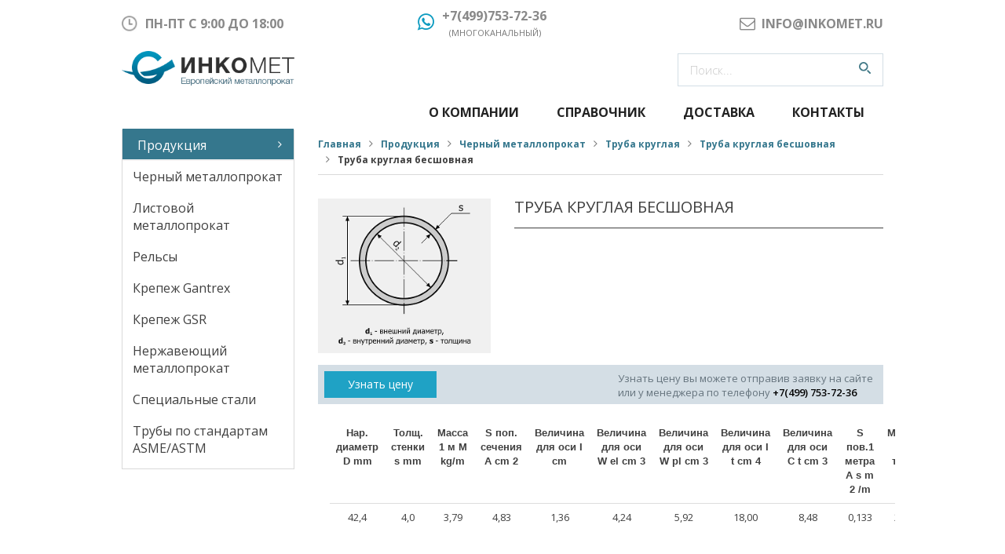

--- FILE ---
content_type: text/html; charset=UTF-8
request_url: https://inkomet.ru/produkcziya/chernyij-metalloprokat/truba-kruglaya/truba-kruglaya/truba-kruglaya-besshovnaya-12
body_size: 9954
content:
<!DOCTYPE html>
<html class="no-js" lang="ru">
    <head>
        <meta charset="utf-8">
        <meta http-equiv="x-ua-compatible" content="ie=edge">
        <base href="https://inkomet.ru/" />
       <meta name="yandex-verification" content="3261ef900b43a16a" />
        <title> Труба круглая бесшовная</title>
        <meta name="description" content="На официальном сайте компании ИнкоМет вы можете заказать Труба круглая бесшовная и другие товары европейского металлопроката с доставкой по всей России.">
        <meta name="viewport" content="width=device-width, initial-scale=1.0">
        <meta name="author" content="">

        <!-- ================= Favicon ================== -->
        <!-- Standard -->
        <link rel="shortcut icon" href="/favicon.ico">
        
        <!-- Retina iPad Touch Icon-->
        
        <!-- Retina iPhone Touch Icon-->
        
        <!-- Standard iPad Touch Icon--> 
        
        <!-- Standard iPhone Touch Icon--> 
        
		
		<!-- =============== Google fonts =============== -->
		<link href='https://fonts.googleapis.com/css?family=Open+Sans:300,300italic,400,400italic,600,600italic,700,700italic,800' rel='stylesheet' type='text/css'>
		<link href='https://fonts.googleapis.com/css?family=Oswald' rel='stylesheet' type='text/css'>
		<link href='https://fonts.googleapis.com/css?family=Raleway:400,700' rel='stylesheet' type='text/css'>
		
		
		<!-- Font Awesome CSS -->
		<!--<link href="/template/css/font-awesome.min.css" rel="stylesheet">-->
		<link href="/template/font-awesome/css/font-awesome.min.css" rel="stylesheet">
		
		<!-- Bootstrap CSS -->
		<link href="/template/css/bootstrap.min.css" rel="stylesheet">
		<!-- Nivo Slider CSS -->
		<link href="/template/css/nivo-slider.css" rel="stylesheet">
		<!-- Animate CSS -->
		<link href="/template/css/animate.css" rel="stylesheet">
		<!-- Owl Carousel CSS -->
		<link href="/template/css/owl.carousel.css" rel="stylesheet">
		<!-- Main Style CSS -->
		<link href="/template/css/style.css?v=3" rel="stylesheet">
		<!-- Responsive CSS -->
		<link href="/template/css/responsive.css" rel="stylesheet">
		<link href="/template/css/jquery.fancybox.css" rel="stylesheet">
		<!--[if lt IE 9]>
		  <script src="https://oss.maxcdn.com/libs/html5shiv/3.7.0/html5shiv.js"></script>
		  <script src="https://oss.maxcdn.com/libs/respond.js/1.4.2/respond.min.js"></script>
		<![endif]-->
		
	    <!-- Jquery Js -->
        <script src="/template/js/jquery-1.11.3.min.js"></script>
        
		<!-- Nivo Slider Js -->
        <script src="/template/js/jquery.nivo.slider.pack.js"></script>		
		
		<script type="text/javascript">
			/* Main Slideshow */
			jQuery(window).load(function() {
				jQuery(document).off('mouseenter').on('mouseenter', '.pos-slideshow', function(e){
					$('.ma-banner7-container .timethai').addClass('pos_hover');
				});
				jQuery(document).off('mouseleave').on('mouseleave', '.pos-slideshow', function(e){
					$('.ma-banner7-container .timethai').removeClass('pos_hover');
				});
			});
			jQuery(window).load(function() {
				$('#ma-inivoslider-banner7').nivoSlider({
					effect: 'random',
					slices: 2,
					boxCols: 2,
					boxRows: 2,
					animSpeed: 800,
					pauseTime: 4500,
					startSlide: 0,
					controlNav: false,
					controlNavThumbs: false,
					pauseOnHover: true,
					manualAdvance: false,
					prevText: 'Prev',
					nextText: 'Next',
					afterLoad: function(){
						},     
					beforeChange: function(){ 
					}, 
					afterChange: function(){ 
					}
				});
			});
		</script>
		<meta name="yandex-verification" content="1d01458439ae6a23" /> <!-- https -->
		<meta name="google-site-verification" content="CUA0DeW6HQSHSJqWWvloLnWo-SuRlqSQEyU4Bl1_T1U" />
    <script src="https://www.google.com/recaptcha/api.js?onload=ReCaptchaCallbackV3&render=6LfxJuIZAAAAAIehRKcZs3lAniBZKRF83KlFG8Hn" async></script>
<link rel="stylesheet" href="/assets/components/ajaxform/css/default.css" type="text/css" />
</head>
<body>
<!-- Yandex.Metrika counter -->
<script type="text/javascript">
    (function (d, w, c) {
        (w[c] = w[c] || []).push(function() {
            try {
                w.yaCounter38245940 = new Ya.Metrika({
                    id:38245940,
                    clickmap:true,
                    trackLinks:true,
                    accurateTrackBounce:true,
                    webvisor:true
                });
            } catch(e) { }
        });

        var n = d.getElementsByTagName("script")[0],
            s = d.createElement("script"),
            f = function () { n.parentNode.insertBefore(s, n); };
        s.type = "text/javascript";
        s.async = true;
        s.src = "https://mc.yandex.ru/metrika/watch.js";

        if (w.opera == "[object Opera]") {
            d.addEventListener("DOMContentLoaded", f, false);
        } else { f(); }
    })(document, window, "yandex_metrika_callbacks");
</script>
<noscript><div><img src="https://mc.yandex.ru/watch/38245940" style="position:absolute; left:-9999px;" alt="" /></div></noscript>
<!-- /Yandex.Metrika counter -->
<div class="zoom">
<div class="header header--inner">
    <div class="header-tablet">
        <div class="container">
            <div class="header-tablet__flex">
                <div class="header-mobile__logo">
                    <a href="/"><img src="/template/images/logo.png" class="img-responsive" alt=""></a>
                    <div class="header-mobile__worktimes">Пн-Пт с 9:00 до 18:00</div>
                </div>
                <div class="header-mobile__phones">
                    <a href="tel:+74997537236" class="header-mobile__phone">+7(499)753-72-36</a>
                    <span>многоканальный</span>
                </div>
                <div class="header-tablet__search">
                    <form action="rezultatyi-poiska" method="get" class="form-search">
	<input type="text" class="input-text " name="search" id="search" value="" placeholder="Поиск...">
     <input type="hidden" name="id" value="21" />
    <button type="submit" class="btn btn-danger" value="Поиск"><span class="search-icon"></span></button>
</form>
                </div>
                <button type="button" class="navbar-toggle collapsed" data-toggle="collapse" data-target=".navbar-collapse">
                    <span class="sr-only">Toggle navigation</span>
                    <span class="icon-bar"></span>
                    <span class="icon-bar"></span>
                    <span class="icon-bar"></span>
                </button>
                
            </div>
           
        </div>
        
    </div>
    <div class="header-bottom">
        <div class="container">
            <div class="row">
                <div class="col-md-12 col-xs-12">
                    <div class="support-client">
                        <div class="row">
                            <div class="col-sm-12 col-xs-12">
                                <div class="row">
                                    <div class="col-md-4 col-sm-3 hidden-xs hidden-sm">
                                        <p class="time_work">ПН-ПТ С 9:00 ДО 18:00</p>
                                    </div>
                                    <div class="col-md-4 col-sm-6 col-xs-12 text-left">
                                                                                <div class="box-container free-shipping">
                                            <div class="box-inner">

                                                <a href="tel:+7(499)753-72-36">
                                                    <p class="phone_header" style="margin-left: 5px;font-size: 16px;">+7(499)753-72-36&nbsp; <small style="margin-right:20px;font-size: 11px; margin-left: 9px;">(многоканальный)</small></p>
                                                </a>

                                            </div>
                                        </div>                                    </div>
                                    <div class="col-md-4 col-sm-6 col-xs-12 text-right header__mail">
                                        <div class="box-container money-back">
                                            <div class="box-inner">
                                                <a href="#feedback" class="fancybox">
                                                    <p class="email_header" style="padding-top: 10px;margin-left: 30px; ">info@inkomet.ru</p>
                                                </a>
                                            </div>
                                        </div>
                                    </div>
                                </div>
                            </div>
                        </div>
                        <div class="row">
                            <div class="col-sm-3">
                                <a href="/" class="logo"><img src="/template/images/logo.png" alt="" class="img-responsive"></a>
                            </div>
                            <div class="col-sm-4 col-md-offset-5 col-sm-offset-5 hidden-xs">
                                <form action="rezultatyi-poiska" method="get" class="form-search">
	<input type="text" class="input-text " name="search" id="search" value="" placeholder="Поиск...">
     <input type="hidden" name="id" value="21" />
    <button type="submit" class="btn btn-danger" value="Поиск"><span class="search-icon"></span></button>
</form>
                            </div>
                        </div>
                    </div>
                    <div class="header-mobile">
                        <nav class="navbar navbar-primary navbar-static-top hidden-lg hidden-md">
                            <div class="container">
                                <div class="header-mobile__row">
                                    <div class="header-mobile__logo">
                                        <a href="/"><img src="/template/images/logo.png" class="img-responsive" alt=""></a>
                                        <div class="header-mobile__worktimes">Пн-Пт с 9:00 до 18:00</div>
                                    </div>
                                    <div class="navbar-brand hidden"><a href="tel:+74997537236"class="btn btn-primary"><i class="fa fa-phone"></i>позвонить</a></div>
                                    <div class="navbar-header">
                                        <button type="button" class="navbar-toggle collapsed" data-toggle="collapse" data-target=".navbar-collapse">
                                            <span class="sr-only">Toggle navigation</span>
                                            <span class="icon-bar"></span>
                                            <span class="icon-bar"></span>
                                            <span class="icon-bar"></span>
                                        </button>
                                        
                                    </div>
                                </div>
                                    
                                <div class="collapse navbar-collapse">
                                    
                                    <!-- @@@@ mobile menu @@@@ -->
                                    
                                    <ul class="nav navbar-nav"><li class="first"><a href="o-kompanii" >О компании</a></li><li class="has-childs  class="active""><a href="produkcziya" class="dropdown-toggle" data-toggle="dropdown" >Продукция</a><ul><li class="first active"><a href="produkcziya/chernyij-metalloprokat" >Черный металлопрокат</a></li><li><a href="produkcziya/list" >Листовой металлопрокат</a></li><li><a href="produkcziya/rels2" >Рельсы</a></li><li><a href="produkcziya/krepezh" >Крепеж Gantrex</a></li><li><a href="produkcziya/gsr-krepezh" >Крепеж GSR</a></li><li><a href="produkcziya/nerzhaveyushhij-metalloprokat" >Нержавеющий металлопрокат</a></li><li><a href="produkcziya/speczialnyie-stali" >Специальные стали</a></li><li class="last"><a href="produkcziya/trubyi-po-standartam-asme/astm" >Трубы по стандартам ASME/ASTM</a></li></ul></li><li class="has-childs "><a href="spravochnik" class="dropdown-toggle" data-toggle="dropdown" >Справочник</a><ul><li class="first"><a href="spravochnik/en-10025-konstrukczionnyie-stali" >EN 10025 Конструкционные стали</a></li><li><a href="spravochnik/en-10028-kotlovyie-stali-i-stali-dlya-sosudov-vyisokogo-davleniya" >EN 10028 Котловые стали и стали  для сосудов высокого давления</a></li><li><a href="spravochnik/en10149-prokat-ploskij-goryachij-iz-stali-s-vyisokim-predelom-tekuchesti" >EN10149 Прокат плоский горячий из стали с высоким пределом текучести</a></li><li><a href="spravochnik/en-10130-xolodnokatannaya-nizkouglerodistaya-stal-dlya-xolodnoj-shtampovki" >EN 10130 Холоднокатанная низкоуглеродистая сталь для  Холодной штамповки</a></li><li><a href="spravochnik/iznosostojkie-stali" >Износостойкие стали</a></li><li class="last"><a href="spravochnik/dvutavrovyie-balki-po-evropejskim-standartam-din-en" >Двутавровые балки по Европейским стандартам DIN EN</a></li></ul></li><li><a href="dostavka" >Доставка</a></li><li class="last"><a href="kontaktyi" >Контакты</a></li></ul>
                                </div>
                                <!-- /.navbar-collapse -->
                            </div>
                            <!-- /.container -->
                        </nav>
                        
                        <div class="header-mobile__phones">
                            <a href="tel:+74997537236" class="header-mobile__phone">+7(499)753-72-36</a>
                            <span>многоканальный</span>
                        </div>
                           
                    </div>
                </div>
            </div>
            <div class="row">
                <div class="col-md-3">
                    <div class="mega-container">
                        <div class="left-mobile-search visible-xs">
                            <form action="rezultatyi-poiska" method="get" class="form-search">
	<input type="text" class="input-text " name="search" id="search" value="" placeholder="Поиск...">
     <input type="hidden" name="id" value="21" />
    <button type="submit" class="btn btn-danger" value="Поиск"><span class="search-icon"></span></button>
</form>
                        </div>
                        <div class="navleft-container hidden-xs" style="margin-top: 40px;">
                            <div class="mega-menu-category">
                                
                                 <!-- @@@@ category menu @@@@ -->
                                 
                                <ul class="nav"><li class="first active"><a href="produkcziya" style="font-size: 16px;padding-left: 19px;color: white;background-color: #35778D;padding-top: 10px;margin-top: -1px;padding-bottom: 7px;">Продукция</a></li><ul class="nav"><li class="first active"><a href="produkcziya/chernyij-metalloprokat" >Черный металлопрокат</a>
    <div class="wrap-popup">
        <div class="popup">
            <div class="row">
                <div class="col-md-12 has-sep">
                    <div class="custom-menu-right"><ul class="nav"><div class="box-banner media">
	<div class="media-body">
		<a href="produkcziya/chernyij-metalloprokat/balka"><h3>Балка</h3></a>
    </div>
	<div class="media-right"><a href="produkcziya/chernyij-metalloprokat/balka"><img src="/images/./balka.png" alt="Балка"></a></div>
</div><div class="box-banner media">
	<div class="media-body">
		<a href="produkcziya/chernyij-metalloprokat/shveller"><h3>Швеллер</h3></a>
    </div>
	<div class="media-right"><a href="produkcziya/chernyij-metalloprokat/shveller"><img src="/images/./shveller.png" alt="Швеллер"></a></div>
</div><div class="box-banner media">
	<div class="media-body">
		<a href="produkcziya/chernyij-metalloprokat/kvadrat"><h3>Квадрат</h3></a>
    </div>
	<div class="media-right"><a href="produkcziya/chernyij-metalloprokat/kvadrat"><img src="/images/./kvadrat.png" alt="Квадрат"></a></div>
</div><div class="box-banner media">
	<div class="media-body">
		<a href="produkcziya/chernyij-metalloprokat/krug"><h3>Круг</h3></a>
    </div>
	<div class="media-right"><a href="produkcziya/chernyij-metalloprokat/krug"><img src="/images/./krug.png" alt="Круг"></a></div>
</div><div class="box-banner media">
	<div class="media-body">
		<a href="produkcziya/chernyij-metalloprokat/truba-profilnaya"><h3>Труба профильная</h3></a>
    </div>
	<div class="media-right"><a href="produkcziya/chernyij-metalloprokat/truba-profilnaya"><img src="/images/./truba_pr.png" alt="Труба профильная"></a></div>
</div><div class="box-banner media">
	<div class="media-body">
		<a href="produkcziya/chernyij-metalloprokat/tavr"><h3>Балка тавровая</h3></a>
    </div>
	<div class="media-right"><a href="produkcziya/chernyij-metalloprokat/tavr"><img src="/images/./tavr.png" alt="Балка тавровая"></a></div>
</div><div class="box-banner media">
	<div class="media-body">
		<a href="produkcziya/chernyij-metalloprokat/ugolok"><h3>Уголок</h3></a>
    </div>
	<div class="media-right"><a href="produkcziya/chernyij-metalloprokat/ugolok"><img src="/images/ugol.png" alt="Уголок"></a></div>
</div><div class="box-banner media">
	<div class="media-body">
		<a href="produkcziya/chernyij-metalloprokat/truba-kruglaya"><h3>Труба круглая</h3></a>
    </div>
	<div class="media-right"><a href="produkcziya/chernyij-metalloprokat/truba-kruglaya"><img src="/images/truba_kr.png" alt="Труба круглая"></a></div>
</div><div class="box-banner media">
	<div class="media-body">
		<a href="produkcziya/rels2"><h3>Рельс</h3></a>
    </div>
	<div class="media-right"><a href="produkcziya/rels2"><img src="/images/./rels.png" alt="Рельс"></a></div>
</div></ul></div>
                    </div>
                </div>
            </div>
        </div>
</li><li><a href="produkcziya/list" >Листовой металлопрокат</a>
    
</li><li><a href="produkcziya/rels2" >Рельсы</a>
    
</li><li><a href="produkcziya/krepezh" >Крепеж Gantrex</a>
    <div class="wrap-popup">
        <div class="popup">
            <div class="row">
                <div class="col-md-12 has-sep">
                    <div class="custom-menu-right"><ul class="nav"><div class="box-banner media">
	<div class="media-body">
		<a href="produkcziya/krepezh/privarnyie-planki-raillok"><h3>Приварные планки RailLok</h3></a>
    </div>
	<div class="media-right"></div>
</div><div class="box-banner media">
	<div class="media-body">
		<a href="produkcziya/krepezh/prikruchivaemyie-planki-raillok"><h3>Прикручиваемые планки RailLok</h3></a>
    </div>
	<div class="media-right"></div>
</div><div class="box-banner media">
	<div class="media-body">
		<a href="produkcziya/krepezh/elastomeryi-serii-mk"><h3>Эластичная подложка серии МК</h3></a>
    </div>
	<div class="media-right"></div>
</div></ul></div>
                    </div>
                </div>
            </div>
        </div>
</li><li><a href="produkcziya/gsr-krepezh" >Крепеж GSR</a>
    <div class="wrap-popup">
        <div class="popup">
            <div class="row">
                <div class="col-md-12 has-sep">
                    <div class="custom-menu-right"><ul class="nav"><div class="box-banner media">
	<div class="media-body">
		<a href="produkcziya/gsr-krepezh/privarnyie-planki-gsr"><h3>Приварные планки GSR</h3></a>
    </div>
	<div class="media-right"></div>
</div><div class="box-banner media">
	<div class="media-body">
		<a href="produkcziya/gsr-krepezh/prikruchivaemyie-planki-gsr"><h3>Прикручиваемые планки GSR</h3></a>
    </div>
	<div class="media-right"></div>
</div><div class="box-banner media">
	<div class="media-body">
		<a href="produkcziya/gsr-krepezh/elastomeryi-gsr"><h3>Эластичная подложка GSR</h3></a>
    </div>
	<div class="media-right"></div>
</div></ul></div>
                    </div>
                </div>
            </div>
        </div>
</li><li><a href="produkcziya/nerzhaveyushhij-metalloprokat" >Нержавеющий металлопрокат</a>
    <div class="wrap-popup">
        <div class="popup">
            <div class="row">
                <div class="col-md-12 has-sep">
                    <div class="custom-menu-right"><ul class="nav"><div class="box-banner media">
	<div class="media-body">
		<a href="produkcziya/nerzhaveyushhij-metalloprokat/list"><h3>Лист</h3></a>
    </div>
	<div class="media-right"><a href="produkcziya/nerzhaveyushhij-metalloprokat/list"><img src="/images/list.png" alt="Лист"></a></div>
</div><div class="box-banner media">
	<div class="media-body">
		<a href="produkcziya/nerzhaveyushhij-metalloprokat/trubyi-nerzhaveyushhie"><h3>Трубы нержавеющие</h3></a>
    </div>
	<div class="media-right"><a href="produkcziya/nerzhaveyushhij-metalloprokat/trubyi-nerzhaveyushhie"><img src="/images/truba_kr.png" alt="Трубы нержавеющие"></a></div>
</div><div class="box-banner media">
	<div class="media-body">
		<a href="produkcziya/nerzhaveyushhij-metalloprokat/krug"><h3>Круг</h3></a>
    </div>
	<div class="media-right"><a href="produkcziya/nerzhaveyushhij-metalloprokat/krug"><img src="/images/krug.png" alt="Круг"></a></div>
</div><div class="box-banner media">
	<div class="media-body">
		<a href="produkcziya/nerzhaveyushhij-metalloprokat/kvadrat"><h3>Квадрат</h3></a>
    </div>
	<div class="media-right"><a href="produkcziya/nerzhaveyushhij-metalloprokat/kvadrat"><img src="/images/kvadrat.png" alt="Квадрат"></a></div>
</div></ul></div>
                    </div>
                </div>
            </div>
        </div>
</li><li><a href="produkcziya/speczialnyie-stali" >Специальные стали</a>
    <div class="wrap-popup">
        <div class="popup">
            <div class="row">
                <div class="col-md-12 has-sep">
                    <div class="custom-menu-right"><ul class="nav"><div class="box-banner media">
	<div class="media-body">
		<a href="produkcziya/speczialnyie-stali/stal-nm"><h3>Сталь NM</h3></a>
    </div>
	<div class="media-right"></div>
</div><div class="box-banner media">
	<div class="media-body">
		<a href="produkcziya/speczialnyie-stali/stal-raex"><h3>Сталь Raex</h3></a>
    </div>
	<div class="media-right"></div>
</div><div class="box-banner media">
	<div class="media-body">
		<a href="produkcziya/speczialnyie-stali/stal-hardox"><h3>Сталь Hardox</h3></a>
    </div>
	<div class="media-right"></div>
</div><div class="box-banner media">
	<div class="media-body">
		<a href="produkcziya/speczialnyie-stali/stal-weldox"><h3>Сталь Weldox</h3></a>
    </div>
	<div class="media-right"></div>
</div><div class="box-banner media">
	<div class="media-body">
		<a href="produkcziya/speczialnyie-stali/creusabro-8000"><h3>Creusabro 8000</h3></a>
    </div>
	<div class="media-right"></div>
</div><div class="box-banner media">
	<div class="media-body">
		<a href="produkcziya/speczialnyie-stali/creusabro-4800"><h3>Creusabro 4800</h3></a>
    </div>
	<div class="media-right"></div>
</div><div class="box-banner media">
	<div class="media-body">
		<a href="produkcziya/speczialnyie-stali/dillidur-400v"><h3>Dillidur 400V</h3></a>
    </div>
	<div class="media-right"></div>
</div><div class="box-banner media">
	<div class="media-body">
		<a href="produkcziya/speczialnyie-stali/dillidur-500v"><h3>Dillidur 500V</h3></a>
    </div>
	<div class="media-right"></div>
</div><div class="box-banner media">
	<div class="media-body">
		<a href="produkcziya/speczialnyie-stali/dillimax-690"><h3>Dillimax 690</h3></a>
    </div>
	<div class="media-right"></div>
</div><div class="box-banner media">
	<div class="media-body">
		<a href="produkcziya/speczialnyie-stali/imex-700"><h3>Imex 700</h3></a>
    </div>
	<div class="media-right"></div>
</div><div class="box-banner media">
	<div class="media-body">
		<a href="produkcziya/speczialnyie-stali/imex-701"><h3>Imex 701</h3></a>
    </div>
	<div class="media-right"></div>
</div><div class="box-banner media">
	<div class="media-body">
		<a href="produkcziya/speczialnyie-stali/roc-400"><h3>ROC 400</h3></a>
    </div>
	<div class="media-right"></div>
</div><div class="box-banner media">
	<div class="media-body">
		<a href="produkcziya/speczialnyie-stali/roc-401"><h3>ROC 401</h3></a>
    </div>
	<div class="media-right"></div>
</div><div class="box-banner media">
	<div class="media-body">
		<a href="produkcziya/speczialnyie-stali/roc-500"><h3>ROC 500</h3></a>
    </div>
	<div class="media-right"></div>
</div></ul></div>
                    </div>
                </div>
            </div>
        </div>
</li><li class="last"><a href="produkcziya/trubyi-po-standartam-asme/astm" >Трубы по стандартам ASME/ASTM</a>
    <div class="wrap-popup">
        <div class="popup">
            <div class="row">
                <div class="col-md-12 has-sep">
                    <div class="custom-menu-right"><ul class="nav"><div class="box-banner media">
	<div class="media-body">
		<a href="produkcziya/trubyi-po-standartam-asme/astm/asme-sa53sa53m-(astm-a53/a53m)"><h3>ASME SA53/SA53M (ASTM A53/A53M)</h3></a>
    </div>
	<div class="media-right"></div>
</div><div class="box-banner media">
	<div class="media-body">
		<a href="produkcziya/trubyi-po-standartam-asme/astm/asme-sa105sa105m-astm-a105a105m"><h3>ASME SA105/SA105M  ASTM A105/A105M</h3></a>
    </div>
	<div class="media-right"></div>
</div><div class="box-banner media">
	<div class="media-body">
		<a href="produkcziya/trubyi-po-standartam-asme/astm/asme-sa106sa106m-astm-a106a106m"><h3>ASME SA106/SA106M ASTM A106/A106M</h3></a>
    </div>
	<div class="media-right"></div>
</div><div class="box-banner media">
	<div class="media-body">
		<a href="produkcziya/trubyi-po-standartam-asme/astm/asme-sa135sa135m-astm-a135a135m"><h3>ASME SA135/SA135M ASTM A135/A135M</h3></a>
    </div>
	<div class="media-right"></div>
</div><div class="box-banner media">
	<div class="media-body">
		<a href="produkcziya/trubyi-po-standartam-asme/astm/asme-sa178sa178m-astm-a178a178m"><h3>ASME SA178/SA178M ASTM A178/A178M</h3></a>
    </div>
	<div class="media-right"></div>
</div><div class="box-banner media">
	<div class="media-body">
		<a href="produkcziya/trubyi-po-standartam-asme/astm/asme-sa179sa179m"><h3>ASME SA179/SA179M</h3></a>
    </div>
	<div class="media-right"></div>
</div><div class="box-banner media">
	<div class="media-body">
		<a href="produkcziya/trubyi-po-standartam-asme/astm/asme-sa192sa192m-astm-a192a192m"><h3>ASME SA192/SA192M ASTM A192/A192M</h3></a>
    </div>
	<div class="media-right"></div>
</div><div class="box-banner media">
	<div class="media-body">
		<a href="produkcziya/trubyi-po-standartam-asme/astm/asme-sa209sa209m-astm-a209a209m"><h3>ASME SA209/SA209M ASTM A209/A209M</h3></a>
    </div>
	<div class="media-right"></div>
</div><div class="box-banner media">
	<div class="media-body">
		<a href="produkcziya/trubyi-po-standartam-asme/astm/asme-sa210sa210m-astm-a210a210m"><h3>ASME SA210/SA210M ASTM A210/A210M</h3></a>
    </div>
	<div class="media-right"></div>
</div><div class="box-banner media">
	<div class="media-body">
		<a href="produkcziya/trubyi-po-standartam-asme/astm/asme-sa213sa213m-astm-a213a213m"><h3>ASME SA213/SA213M ASTM A213/A213M</h3></a>
    </div>
	<div class="media-right"></div>
</div><div class="box-banner media">
	<div class="media-body">
		<a href="produkcziya/trubyi-po-standartam-asme/astm/asme-sa312sa312m-astm-a312a312m"><h3>ASME SA312/SA312M ASTM A312/A312M</h3></a>
    </div>
	<div class="media-right"></div>
</div><div class="box-banner media">
	<div class="media-body">
		<a href="produkcziya/trubyi-po-standartam-asme/astm/asme-sa333sa333m-astm-a333a333m"><h3>ASME SA333/SA333M ASTM A333/A333M</h3></a>
    </div>
	<div class="media-right"></div>
</div><div class="box-banner media">
	<div class="media-body">
		<a href="produkcziya/trubyi-po-standartam-asme/astm/asme-sa335sa335m-astm-a335a335m"><h3>ASME SA335/SA335M ASTM A335/A335M</h3></a>
    </div>
	<div class="media-right"></div>
</div><div class="box-banner media">
	<div class="media-body">
		<a href="produkcziya/trubyi-po-standartam-asme/astm/asme-sa500sa500m-astm-a500a500m"><h3>ASME SA500/SA500M ASTM A500/A500M</h3></a>
    </div>
	<div class="media-right"></div>
</div><div class="box-banner media">
	<div class="media-body">
		<a href="produkcziya/trubyi-po-standartam-asme/astm/asme-sa519sa519m-astm-a519a519m"><h3>ASME SA519/SA519M ASTM A519/A519M</h3></a>
    </div>
	<div class="media-right"></div>
</div><div class="box-banner media">
	<div class="media-body">
		<a href="produkcziya/trubyi-po-standartam-asme/astm/asme-sa572sa572m-astm-a572a572m"><h3>ASME SA572/SA572M ASTM A572/A572M</h3></a>
    </div>
	<div class="media-right"></div>
</div><div class="box-banner media">
	<div class="media-body">
		<a href="produkcziya/trubyi-po-standartam-asme/astm/asme-sa672/sa672m-atm-a672/a672m"><h3>ASME SA672/SA672M ATM A672/A672M</h3></a>
    </div>
	<div class="media-right"></div>
</div><div class="box-banner media">
	<div class="media-body">
		<a href="produkcziya/trubyi-po-standartam-asme/astm/asme-sa691sa691m-astm-a691a691m"><h3>ASME SA691/SA691M ASTM A691/A691M</h3></a>
    </div>
	<div class="media-right"></div>
</div></ul></div>
                    </div>
                </div>
            </div>
        </div>
</li></ul></ul>
                               
                            </div>
                        </div>
                    </div>
                </div>
                <div class="col-md-9">
                     <!-- @@@@ main menu @@@@ -->
                     
                    <ul class="menu clearfix visible-lg visible-md"><li class="first"><a href="o-kompanii" >О компании</a></li><li><a href="spravochnik" >Справочник</a></li><li><a href="dostavka" >Доставка</a></li><li class="last"><a href="kontaktyi" >Контакты</a></li></ul>
                </div>
            </div>
        </div>
        
    </div>
    <!-- /.header-bottom -->
</div>
<!-- /.header -->

<div class="main">
	<div class="container">
        <div class="row">
            <div class="col-sm-9 col-md-offset-3">
                <div class="breadcrumbs"><ul class="breadcrumb"><li><a href="/">Главная</a></li><li><a href="produkcziya">Продукция</a></li><li><a href="produkcziya/chernyij-metalloprokat">Черный металлопрокат</a></li><li><a href="produkcziya/chernyij-metalloprokat/truba-kruglaya">Труба круглая</a></li><li><a href="produkcziya/chernyij-metalloprokat/truba-kruglaya/truba-kruglaya">Труба круглая бесшовная</a></li><li><span>Труба круглая бесшовная</span></li></ul></div>

                <div class="product-view">
                	<div class="row">
                    	<div class="col-sm-4">
                        	<div class="product-img-box">
                                <!--div class="cloud-zoom-wrap"><img src="images/truba-krug-elekro.jpg" class="img-responsive" style="display: block;"></div-->
                                <a href='images/truba-krug-elekro.jpg' class='cloud-zoom ' id='zoom1' rel="position:'inside', showTitle: false" >
                                    <img src="images/truba-krug-elekro.jpg" alt='' class="img-responsive" title="Труба круглая бесшовная"  />
                                </a>
                            </div>
                        </div>
                        <div class="product-shop col-sm-8">
                        	<div class="product-name">
                                <h1>Труба круглая бесшовная</h1>
                            </div>
                            <div class="box-container2"> 
                                <div class="price-box">
                           		</div>
                            </div>
                            <div class="short-description">
                                <div class="std"></div>
                            </div>
                        </div>
                    </div>
                    
                    <div class="orderblock">
                        <a class="btn btn-danger doOrder" href="#" data-toggle="modal" data-target="#order" onclick="yaCounter38245940.reachGoal('get_price_button'); return true;">Узнать цену</a>
                        <div class="ordertext">
                            Узнать цену вы можете отправив заявку на сайте или у менеджера по телефону <span style="color:#000;font-weight: 600;">+7(499) 753-72-36</span>
                        </div>
                    </div>
                            
                            
                            <!-- Modal -->
                            <div class="modal fade" id="order" tabindex="-1" role="dialog" aria-hidden="true">
                              <div class="modal-dialog" role="document">
                                <div class="modal-content">
                                  <div class="modal-header">
                                    <h5 class="modal-title">Узнать цену</h5>
                                    <button type="button" class="close" data-dismiss="modal" aria-label="Close">
                                      <span aria-hidden="true">&times;</span>
                                    </button>
                                  </div>
                                  <div class="modal-body">
                                     
                                    <form class="ajax_form" id="modalForm" action="/" method="post" onsubmit="yaCounter38245940.reachGoal('get_price_form'); return true;">
                                        <div class="form">
                                            <div class="form-group">
                                                <input type="text" class="form-control" name="name" placeholder="Ваше имя" required>
                                            </div>
                                            <div class="form-group">
                                                <input type="text" class="form-control" name="phone" placeholder="Ваш телефон" required>
                                            </div>
                                            <div class="form-group">
                                                <input type="text" class="form-control" name="email" placeholder="Ваш email">
                                            </div>
                                            <div class="form-group">
                                                <textarea type="text" class="form-control" name="comment" placeholder="Комментарий"></textarea>
                                            </div>
                                            <div class="form-group">
                                                <input type="text" value="" name="work-email">
                                                <input type="hidden" name="url" value="http://inkomet.ru/produkcziya/chernyij-metalloprokat/truba-kruglaya/truba-kruglaya/truba-kruglaya-besshovnaya-12">
                                                <input type="submit" class="btn btn-danger" value="Отправить">
                                            </div>
                                        </div>
                                        <div class="success" style="width:100%;height:100%;text-align:center;font-size:24px;font-weight:bold;padding-bottom:15px;display:none;">
                                            Спасибо, что оставили заявку.<br>Мы перезвоним в ближайшее время. 
                                        </div>
                                        <span class="error_g-recaptcha-response error error_message"></span>
    <input type="hidden" name="g-recaptcha-response">
                                    
	<input type="hidden" name="af_action" value="62287d047cec1f495dc29b46aa35ae6e" />
</form>  
                                  </div>
                                </div>
                              </div>
                            </div>
                    
                    
                    <div class="row mt20px">
                        <div class="cols-sm-12">
                            <div class="table-responsive">
                                <table class="table characteristic_table">
                                    

                                    
                                        
                                    
                                    <thead>
                                        <tr>
                                            
                                            
                                            
                                            
                                            
                                            
                                            
                                            
                                            
                                            
                                            
                                            
                                            
                                            
                                            
                                            
                                            
                                            
                                            
                                            
                                            
                                            
                                            
                                            
                                            
                                        
                                            
                                            
                                            
                                            
                                            
                                            
                                            
                                            
                                            
                                            
                                            
                                            
                                            
                                            
                                            
                                            
                                            
                                            
                                            
                                            <td>Нар. диаметр D mm</td>
                                            <td>Толщ. стенки s mm</td>
                                            <td>Масса 1 м M kg/m</td>
                                            <td>S поп. сечения A cm 2</td>
                                            
                                            <td>Величина для оси I cm</td>
                                            <td>Величина для оси W el cm 3</td>
                                            <td>Величина для оси W pl cm 3</td>
                                            <td>Величина для оси I t cm 4</td>
                                            <td>Величина для оси C t cm 3</td>
                                            <td>S пов.1 метра A s m 2 /m</td>
                                            <td>Метров в тонне M</td>
                                            
                                            
                                            
                                            
                                            
                                            
                                            
                                            
                                            
                                            
                                            
                                            
                                            
                                            
                                            
                                            
                                            
                                            
                                            
                                            
                                            
                                            
                                            
                                            
                                            
                                            
                                            
                                            
                                            
                                            
                                            
                                            
                                            
                                            
                                            
                                            
                                            
                                            
                                            
                                            
                                            
                                            
                                        
                                        </tr>
                                    </thead><tbody>
                                        <tr>
                                            
                                            
                                            
                                            
                                            
                                            
                                            
                                            
                                            
                                            
                                            
                                            
                                            
                                            
                                            
                                            
                                            
                                            
                                            
                                            
                                            
                                            
                                                  
                                            
                                            
                                            
                                            
                                            
                                            
                                            
                                            
                                            
                                            
                                        
                                            
                                            
                                            
                                            
                                            
                                            
                                            
                                            
                                            
                                            
                                            
                                            
                                            
                                            
                                            
                                            
                                            
                                            
                                            
                                            
                                            
                                            
                                            <td>42,4</td>
                                            <td>4,0</td>
                                            <td>3,79</td>
                                            <td>4,83</td>
                                            
                                            <td>1,36</td>
                                            <td>4,24</td>
                                            <td>5,92</td>
                                            <td>18,00</td>
                                            <td>8,48</td>
                                            <td>0,133</td>
                                            <td>264,0</td>
                                            
                                            
                                            
                                            
                                            
                                            
                                            
                                            
                                            
                                            
                                            
                                            
                                            
                                            
                                            
                                            
                                            
                                            
                                            
                                            
                                            
                                            
                                            
                                            
                                            
                                            
                                            
                                            
                                            
                                            
                                        
                                        </tr>
                                    </tbody>
                                </table>
                                                                                                                                                                                                                                
                            </div>
                        </div>
                        
                    </div>


            </div>
        </div>
    </div>
</div>
<div class="overlay-menu"></div>

        
        <div class="footer">
            <div class="footer-top">
                <div class="container">
                	<div class="row">
                    	<div class="col-md-4 col-sm-12">
                        	<div class="subscribe">
                                <div class="subscribe-inner">
                                    <h3>У вас есть вопросы?</h3>
                                    <p>Оставьте свой номер и мы вам перезвоним</p>
                                </div>
                            </div>
                        </div>
                    	<div class="col-md-5 col-sm-12">
                    	    <form method="post" class="form-inline form-subscribe ajax_form" onsubmit="yaCounter38245940.reachGoal('do_you_have_questions_form'); return true;">
    <div class="form">
        <div class="form-group">
        	<input type="text" class="form-control" id="newsletter" name="phone" placeholder="+7 (___)-___-__-__">
        </div>
        <input type="text" name="workemail" value="" class="field_w">
        <input type="submit" class="btn btn-danger" title="Subscribe" name="call_submit" value="Перезвонить">
    </div>
    <div class="success" style="width: 100%; height: 100%; font-size: 16px; color: #fff;font-weight: bold; display: none;">
        Спасибо, что оставили заявку.<br> Мы перезвоним в ближайшее время. 
    </div>
    <span class="error_g-recaptcha-response error error_message"></span>
    <input type="hidden" name="g-recaptcha-response">

	<input type="hidden" name="af_action" value="d31a8b9e5de15d1d234c9130e4677286" />
</form>
                        </div>
                    	<div class="col-md-3 col-sm-4">
                        	<ul class="social">
                                
                            </ul>
                        </div>
                    </div>
           		</div>
            </div><!-- /.footer-top -->
            <div class="footer-middle">
            	<div class="container">
                	<div class="row">
                    	<div class="col-sm-4 col-xs-12">
                        	<div class="footer-title">
                            	<h2>Контакты</h2>
                            </div>
                            <div class="footer-content">
                            	<div class="email add">
                            		<p><a href="mailto:info@inkomet.ru">info@inkomet.ru</a></p>
                            	</div>
                            	<div class="phone add">
                            		<p>+7(495)211-72-36</p>
                            	</div>
                            	<div class="phone add">
                            		<p>+7(499)753-72-36</p>
                            	</div>
                            	<div class="contact-link"><a href="kontaktyi" class="btn btn-default">Перейти в контакты</a></div>
                            </div>
                        </div>
                    	<div class="col-sm-4 col-xs-12">
                        	<div class="footer-title">
                            	<h2>Меню</h2>
                            </div>
                            <div class="footer-content">
                                <ul class=""><li class="first"><a href="o-kompanii" >О компании</a></li><li><a href="spravochnik" >Справочник</a></li><li><a href="dostavka" >Доставка</a></li><li class="last"><a href="kontaktyi" >Контакты</a></li></ul>
                            </div>
                        </div>
                    	<div class="col-sm-4 col-xs-12">
                        	<div class="footer-title">
                            	<h2>Категории</h2>
                            </div>
                            <div class="footer-content">
                                <ul class=""><li class="first active"><a href="produkcziya/chernyij-metalloprokat" >Черный металлопрокат</a></li><li><a href="produkcziya/list" >Листовой металлопрокат</a></li><li><a href="produkcziya/rels2" >Рельсы</a></li><li><a href="produkcziya/krepezh" >Крепеж Gantrex</a></li><li><a href="produkcziya/gsr-krepezh" >Крепеж GSR</a></li><li><a href="produkcziya/nerzhaveyushhij-metalloprokat" >Нержавеющий металлопрокат</a></li><li><a href="produkcziya/speczialnyie-stali" >Специальные стали</a></li><li class="last"><a href="produkcziya/trubyi-po-standartam-asme/astm" >Трубы по стандартам ASME/ASTM</a></li></ul>
                            </div>
                        </div>

                    </div>
                </div>
            </div>
            <div class="footer-bottom">
            	<div class="container">
                	<div class="row">
                    	<div class="col-sm-6">
                        	<div class="copy">Copyright &copy; 2019 ИНКОМЕТ. Все права защищены</div>
                        </div>
                    </div>
                </div>
            </div>
        </div><!-- /.footer -->
        
        
        <div  class="popup__feat" id="cool_price">
            <img src="/images/1.png" alt="цена"/>
            <div>Мы убеждены в том, что интересы каждого нашего Клиента являются приоритетом для любого сотрудника компании- это проявляется в том числе и в гибкой ценовой политике.
Мы способны предложить выгодные цены для всех без исключения Клиентов так и для Партнеров, работающих на постоянной основе. 
</div>
            </div>
        <div class="popup__feat"  id="quality"> <img src="/images/2.png" alt="цена"/>
            <div>Мы стремимся всегда обеспечивать наших клиентов продукцией надлежащего качества и ставим во главу угла требования наших Клиентов. 
Огромное внимание мы уделяем качеству операционных процессов в работе нашей компании, которые в свою очередь обеспечивают нам максимально эффективное использование имеющих в нашем распоряжении ресурсов.

</div></div>
        <div  class="popup__feat" id="gib"> <img src="/images/3.png" alt="цена"/>
            <div>Мы сотрудничаем с ведущими европейскими производителями, осуществляя прямые поставки со складов в Европе можем предложить широкий сортамент металлопроката, а наличие собственного склада в ближайшем Подмосковье позволяет осуществлять как комплексные поставки металлопроката так и поставки небольшими партиями, а также при необходимости выполнять резку металлопроката в размер.
</div></div>
        <div  class="popup__feat" id="speed"> <img src="/images/4.png" alt="цена"/>
            <div>Мы ответственно заявляем, что способны оперативнее других компаний обеспечивать наших Клиентов необходимой продукцией, за счет системного подхода, который подразумевает оптимальные варианты организации логистики, а также наиболее выгодные варианты по стоимости и срокам доставки груза.
</div></div>

<div id="feedback">
    <form method="post" class="form-inline form-subscribe ajax_form">
    <p class="title">Отправить сообщение</p>
    <div class="form-group">
    	<input type="text" class="form-control" name="company" placeholder="Компания">
    </div>
    <div class="form-group">
    	<input type="text" class="form-control" name="name" placeholder="Контактное лицо">
    </div>
    <div class="form-group">
    	<input type="text" class="form-control" name="phone" placeholder="Телефон">
    </div>
    <div class="form-group">
    	<textarea name="message" id="" cols="30" rows="10" placeholder="Комментарий"></textarea>
    </div>
    <input type="text" name="workemail" value="" class="field_w">
    <input type="submit" class="btn btn-danger" title="Subscribe" name="feedback_submit" value="Отправить">
    <span class="error_g-recaptcha-response error error_message"></span>
    <input type="hidden" name="g-recaptcha-response">

	<input type="hidden" name="af_action" value="94bff7ad38ca9e518a55eae29981944d" />
</form>
</div>
        
		<!-- Bootstrap Js -->
        <script src="/template/js/bootstrap.min.js"></script>
		<!-- Owl Carousel Js -->
        <script src="/template/js/owl.carousel.min.js"></script>
        <script src="/template/js/jquery.bxslider.min.js"></script>
        <script src="/template/js/cloud-zoom.js"></script>
        <link href="/template/css/cloud-zoom.css" type="text/css" rel="stylesheet">
		<!-- Countdown Js -->
        <script src="/template/js/countdown.js"></script>
        <script src="/template/js/jquery.fancybox.js"></script>
		<!-- Custom Js -->
        <script src="/template/js/custom.js"></script>
    </div>
<div style="display:none;">queries: 6
totalTime: 0.2330 s
queryTime: 0.0024 s
phpTime: 0.2306 s
source: cache
log: 
0.2060549: Compiled Fenom chunk with name "62b57d7ba361f1d8e52f64e9dd62e552"
0.2064378: <b>Total time</b>
7 602 176: <b>Memory usage</b>
</div>

        <script>
            var ReCaptchaCallbackV3 = function() {
                grecaptcha.ready(function() {
                    grecaptcha.reset = grecaptchaExecute;
                    grecaptcha.reset();
                });
            };
            function grecaptchaExecute() {
                grecaptcha.execute("6LfxJuIZAAAAAIehRKcZs3lAniBZKRF83KlFG8Hn", { action: "ajaxform" }).then(function(token) {
                    var fieldsToken = document.querySelectorAll("[name ='g-recaptcha-response']");
                    Array.prototype.forEach.call(fieldsToken, function(el, i){
                        el.value = token;
                    });
                });
            };
        </script>
    
<script type="text/javascript" src="/assets/components/ajaxform/js/default.js"></script>
<script type="text/javascript">AjaxForm.initialize({"assetsUrl":"\/assets\/components\/ajaxform\/","actionUrl":"\/assets\/components\/ajaxform\/action.php","closeMessage":"\u0437\u0430\u043a\u0440\u044b\u0442\u044c \u0432\u0441\u0435","formSelector":"form.ajax_form","pageId":642});</script>
</body>
</html>

--- FILE ---
content_type: text/html; charset=utf-8
request_url: https://www.google.com/recaptcha/api2/anchor?ar=1&k=6LfxJuIZAAAAAIehRKcZs3lAniBZKRF83KlFG8Hn&co=aHR0cHM6Ly9pbmtvbWV0LnJ1OjQ0Mw..&hl=en&v=N67nZn4AqZkNcbeMu4prBgzg&size=invisible&anchor-ms=20000&execute-ms=30000&cb=gr0k2ythvc2f
body_size: 49724
content:
<!DOCTYPE HTML><html dir="ltr" lang="en"><head><meta http-equiv="Content-Type" content="text/html; charset=UTF-8">
<meta http-equiv="X-UA-Compatible" content="IE=edge">
<title>reCAPTCHA</title>
<style type="text/css">
/* cyrillic-ext */
@font-face {
  font-family: 'Roboto';
  font-style: normal;
  font-weight: 400;
  font-stretch: 100%;
  src: url(//fonts.gstatic.com/s/roboto/v48/KFO7CnqEu92Fr1ME7kSn66aGLdTylUAMa3GUBHMdazTgWw.woff2) format('woff2');
  unicode-range: U+0460-052F, U+1C80-1C8A, U+20B4, U+2DE0-2DFF, U+A640-A69F, U+FE2E-FE2F;
}
/* cyrillic */
@font-face {
  font-family: 'Roboto';
  font-style: normal;
  font-weight: 400;
  font-stretch: 100%;
  src: url(//fonts.gstatic.com/s/roboto/v48/KFO7CnqEu92Fr1ME7kSn66aGLdTylUAMa3iUBHMdazTgWw.woff2) format('woff2');
  unicode-range: U+0301, U+0400-045F, U+0490-0491, U+04B0-04B1, U+2116;
}
/* greek-ext */
@font-face {
  font-family: 'Roboto';
  font-style: normal;
  font-weight: 400;
  font-stretch: 100%;
  src: url(//fonts.gstatic.com/s/roboto/v48/KFO7CnqEu92Fr1ME7kSn66aGLdTylUAMa3CUBHMdazTgWw.woff2) format('woff2');
  unicode-range: U+1F00-1FFF;
}
/* greek */
@font-face {
  font-family: 'Roboto';
  font-style: normal;
  font-weight: 400;
  font-stretch: 100%;
  src: url(//fonts.gstatic.com/s/roboto/v48/KFO7CnqEu92Fr1ME7kSn66aGLdTylUAMa3-UBHMdazTgWw.woff2) format('woff2');
  unicode-range: U+0370-0377, U+037A-037F, U+0384-038A, U+038C, U+038E-03A1, U+03A3-03FF;
}
/* math */
@font-face {
  font-family: 'Roboto';
  font-style: normal;
  font-weight: 400;
  font-stretch: 100%;
  src: url(//fonts.gstatic.com/s/roboto/v48/KFO7CnqEu92Fr1ME7kSn66aGLdTylUAMawCUBHMdazTgWw.woff2) format('woff2');
  unicode-range: U+0302-0303, U+0305, U+0307-0308, U+0310, U+0312, U+0315, U+031A, U+0326-0327, U+032C, U+032F-0330, U+0332-0333, U+0338, U+033A, U+0346, U+034D, U+0391-03A1, U+03A3-03A9, U+03B1-03C9, U+03D1, U+03D5-03D6, U+03F0-03F1, U+03F4-03F5, U+2016-2017, U+2034-2038, U+203C, U+2040, U+2043, U+2047, U+2050, U+2057, U+205F, U+2070-2071, U+2074-208E, U+2090-209C, U+20D0-20DC, U+20E1, U+20E5-20EF, U+2100-2112, U+2114-2115, U+2117-2121, U+2123-214F, U+2190, U+2192, U+2194-21AE, U+21B0-21E5, U+21F1-21F2, U+21F4-2211, U+2213-2214, U+2216-22FF, U+2308-230B, U+2310, U+2319, U+231C-2321, U+2336-237A, U+237C, U+2395, U+239B-23B7, U+23D0, U+23DC-23E1, U+2474-2475, U+25AF, U+25B3, U+25B7, U+25BD, U+25C1, U+25CA, U+25CC, U+25FB, U+266D-266F, U+27C0-27FF, U+2900-2AFF, U+2B0E-2B11, U+2B30-2B4C, U+2BFE, U+3030, U+FF5B, U+FF5D, U+1D400-1D7FF, U+1EE00-1EEFF;
}
/* symbols */
@font-face {
  font-family: 'Roboto';
  font-style: normal;
  font-weight: 400;
  font-stretch: 100%;
  src: url(//fonts.gstatic.com/s/roboto/v48/KFO7CnqEu92Fr1ME7kSn66aGLdTylUAMaxKUBHMdazTgWw.woff2) format('woff2');
  unicode-range: U+0001-000C, U+000E-001F, U+007F-009F, U+20DD-20E0, U+20E2-20E4, U+2150-218F, U+2190, U+2192, U+2194-2199, U+21AF, U+21E6-21F0, U+21F3, U+2218-2219, U+2299, U+22C4-22C6, U+2300-243F, U+2440-244A, U+2460-24FF, U+25A0-27BF, U+2800-28FF, U+2921-2922, U+2981, U+29BF, U+29EB, U+2B00-2BFF, U+4DC0-4DFF, U+FFF9-FFFB, U+10140-1018E, U+10190-1019C, U+101A0, U+101D0-101FD, U+102E0-102FB, U+10E60-10E7E, U+1D2C0-1D2D3, U+1D2E0-1D37F, U+1F000-1F0FF, U+1F100-1F1AD, U+1F1E6-1F1FF, U+1F30D-1F30F, U+1F315, U+1F31C, U+1F31E, U+1F320-1F32C, U+1F336, U+1F378, U+1F37D, U+1F382, U+1F393-1F39F, U+1F3A7-1F3A8, U+1F3AC-1F3AF, U+1F3C2, U+1F3C4-1F3C6, U+1F3CA-1F3CE, U+1F3D4-1F3E0, U+1F3ED, U+1F3F1-1F3F3, U+1F3F5-1F3F7, U+1F408, U+1F415, U+1F41F, U+1F426, U+1F43F, U+1F441-1F442, U+1F444, U+1F446-1F449, U+1F44C-1F44E, U+1F453, U+1F46A, U+1F47D, U+1F4A3, U+1F4B0, U+1F4B3, U+1F4B9, U+1F4BB, U+1F4BF, U+1F4C8-1F4CB, U+1F4D6, U+1F4DA, U+1F4DF, U+1F4E3-1F4E6, U+1F4EA-1F4ED, U+1F4F7, U+1F4F9-1F4FB, U+1F4FD-1F4FE, U+1F503, U+1F507-1F50B, U+1F50D, U+1F512-1F513, U+1F53E-1F54A, U+1F54F-1F5FA, U+1F610, U+1F650-1F67F, U+1F687, U+1F68D, U+1F691, U+1F694, U+1F698, U+1F6AD, U+1F6B2, U+1F6B9-1F6BA, U+1F6BC, U+1F6C6-1F6CF, U+1F6D3-1F6D7, U+1F6E0-1F6EA, U+1F6F0-1F6F3, U+1F6F7-1F6FC, U+1F700-1F7FF, U+1F800-1F80B, U+1F810-1F847, U+1F850-1F859, U+1F860-1F887, U+1F890-1F8AD, U+1F8B0-1F8BB, U+1F8C0-1F8C1, U+1F900-1F90B, U+1F93B, U+1F946, U+1F984, U+1F996, U+1F9E9, U+1FA00-1FA6F, U+1FA70-1FA7C, U+1FA80-1FA89, U+1FA8F-1FAC6, U+1FACE-1FADC, U+1FADF-1FAE9, U+1FAF0-1FAF8, U+1FB00-1FBFF;
}
/* vietnamese */
@font-face {
  font-family: 'Roboto';
  font-style: normal;
  font-weight: 400;
  font-stretch: 100%;
  src: url(//fonts.gstatic.com/s/roboto/v48/KFO7CnqEu92Fr1ME7kSn66aGLdTylUAMa3OUBHMdazTgWw.woff2) format('woff2');
  unicode-range: U+0102-0103, U+0110-0111, U+0128-0129, U+0168-0169, U+01A0-01A1, U+01AF-01B0, U+0300-0301, U+0303-0304, U+0308-0309, U+0323, U+0329, U+1EA0-1EF9, U+20AB;
}
/* latin-ext */
@font-face {
  font-family: 'Roboto';
  font-style: normal;
  font-weight: 400;
  font-stretch: 100%;
  src: url(//fonts.gstatic.com/s/roboto/v48/KFO7CnqEu92Fr1ME7kSn66aGLdTylUAMa3KUBHMdazTgWw.woff2) format('woff2');
  unicode-range: U+0100-02BA, U+02BD-02C5, U+02C7-02CC, U+02CE-02D7, U+02DD-02FF, U+0304, U+0308, U+0329, U+1D00-1DBF, U+1E00-1E9F, U+1EF2-1EFF, U+2020, U+20A0-20AB, U+20AD-20C0, U+2113, U+2C60-2C7F, U+A720-A7FF;
}
/* latin */
@font-face {
  font-family: 'Roboto';
  font-style: normal;
  font-weight: 400;
  font-stretch: 100%;
  src: url(//fonts.gstatic.com/s/roboto/v48/KFO7CnqEu92Fr1ME7kSn66aGLdTylUAMa3yUBHMdazQ.woff2) format('woff2');
  unicode-range: U+0000-00FF, U+0131, U+0152-0153, U+02BB-02BC, U+02C6, U+02DA, U+02DC, U+0304, U+0308, U+0329, U+2000-206F, U+20AC, U+2122, U+2191, U+2193, U+2212, U+2215, U+FEFF, U+FFFD;
}
/* cyrillic-ext */
@font-face {
  font-family: 'Roboto';
  font-style: normal;
  font-weight: 500;
  font-stretch: 100%;
  src: url(//fonts.gstatic.com/s/roboto/v48/KFO7CnqEu92Fr1ME7kSn66aGLdTylUAMa3GUBHMdazTgWw.woff2) format('woff2');
  unicode-range: U+0460-052F, U+1C80-1C8A, U+20B4, U+2DE0-2DFF, U+A640-A69F, U+FE2E-FE2F;
}
/* cyrillic */
@font-face {
  font-family: 'Roboto';
  font-style: normal;
  font-weight: 500;
  font-stretch: 100%;
  src: url(//fonts.gstatic.com/s/roboto/v48/KFO7CnqEu92Fr1ME7kSn66aGLdTylUAMa3iUBHMdazTgWw.woff2) format('woff2');
  unicode-range: U+0301, U+0400-045F, U+0490-0491, U+04B0-04B1, U+2116;
}
/* greek-ext */
@font-face {
  font-family: 'Roboto';
  font-style: normal;
  font-weight: 500;
  font-stretch: 100%;
  src: url(//fonts.gstatic.com/s/roboto/v48/KFO7CnqEu92Fr1ME7kSn66aGLdTylUAMa3CUBHMdazTgWw.woff2) format('woff2');
  unicode-range: U+1F00-1FFF;
}
/* greek */
@font-face {
  font-family: 'Roboto';
  font-style: normal;
  font-weight: 500;
  font-stretch: 100%;
  src: url(//fonts.gstatic.com/s/roboto/v48/KFO7CnqEu92Fr1ME7kSn66aGLdTylUAMa3-UBHMdazTgWw.woff2) format('woff2');
  unicode-range: U+0370-0377, U+037A-037F, U+0384-038A, U+038C, U+038E-03A1, U+03A3-03FF;
}
/* math */
@font-face {
  font-family: 'Roboto';
  font-style: normal;
  font-weight: 500;
  font-stretch: 100%;
  src: url(//fonts.gstatic.com/s/roboto/v48/KFO7CnqEu92Fr1ME7kSn66aGLdTylUAMawCUBHMdazTgWw.woff2) format('woff2');
  unicode-range: U+0302-0303, U+0305, U+0307-0308, U+0310, U+0312, U+0315, U+031A, U+0326-0327, U+032C, U+032F-0330, U+0332-0333, U+0338, U+033A, U+0346, U+034D, U+0391-03A1, U+03A3-03A9, U+03B1-03C9, U+03D1, U+03D5-03D6, U+03F0-03F1, U+03F4-03F5, U+2016-2017, U+2034-2038, U+203C, U+2040, U+2043, U+2047, U+2050, U+2057, U+205F, U+2070-2071, U+2074-208E, U+2090-209C, U+20D0-20DC, U+20E1, U+20E5-20EF, U+2100-2112, U+2114-2115, U+2117-2121, U+2123-214F, U+2190, U+2192, U+2194-21AE, U+21B0-21E5, U+21F1-21F2, U+21F4-2211, U+2213-2214, U+2216-22FF, U+2308-230B, U+2310, U+2319, U+231C-2321, U+2336-237A, U+237C, U+2395, U+239B-23B7, U+23D0, U+23DC-23E1, U+2474-2475, U+25AF, U+25B3, U+25B7, U+25BD, U+25C1, U+25CA, U+25CC, U+25FB, U+266D-266F, U+27C0-27FF, U+2900-2AFF, U+2B0E-2B11, U+2B30-2B4C, U+2BFE, U+3030, U+FF5B, U+FF5D, U+1D400-1D7FF, U+1EE00-1EEFF;
}
/* symbols */
@font-face {
  font-family: 'Roboto';
  font-style: normal;
  font-weight: 500;
  font-stretch: 100%;
  src: url(//fonts.gstatic.com/s/roboto/v48/KFO7CnqEu92Fr1ME7kSn66aGLdTylUAMaxKUBHMdazTgWw.woff2) format('woff2');
  unicode-range: U+0001-000C, U+000E-001F, U+007F-009F, U+20DD-20E0, U+20E2-20E4, U+2150-218F, U+2190, U+2192, U+2194-2199, U+21AF, U+21E6-21F0, U+21F3, U+2218-2219, U+2299, U+22C4-22C6, U+2300-243F, U+2440-244A, U+2460-24FF, U+25A0-27BF, U+2800-28FF, U+2921-2922, U+2981, U+29BF, U+29EB, U+2B00-2BFF, U+4DC0-4DFF, U+FFF9-FFFB, U+10140-1018E, U+10190-1019C, U+101A0, U+101D0-101FD, U+102E0-102FB, U+10E60-10E7E, U+1D2C0-1D2D3, U+1D2E0-1D37F, U+1F000-1F0FF, U+1F100-1F1AD, U+1F1E6-1F1FF, U+1F30D-1F30F, U+1F315, U+1F31C, U+1F31E, U+1F320-1F32C, U+1F336, U+1F378, U+1F37D, U+1F382, U+1F393-1F39F, U+1F3A7-1F3A8, U+1F3AC-1F3AF, U+1F3C2, U+1F3C4-1F3C6, U+1F3CA-1F3CE, U+1F3D4-1F3E0, U+1F3ED, U+1F3F1-1F3F3, U+1F3F5-1F3F7, U+1F408, U+1F415, U+1F41F, U+1F426, U+1F43F, U+1F441-1F442, U+1F444, U+1F446-1F449, U+1F44C-1F44E, U+1F453, U+1F46A, U+1F47D, U+1F4A3, U+1F4B0, U+1F4B3, U+1F4B9, U+1F4BB, U+1F4BF, U+1F4C8-1F4CB, U+1F4D6, U+1F4DA, U+1F4DF, U+1F4E3-1F4E6, U+1F4EA-1F4ED, U+1F4F7, U+1F4F9-1F4FB, U+1F4FD-1F4FE, U+1F503, U+1F507-1F50B, U+1F50D, U+1F512-1F513, U+1F53E-1F54A, U+1F54F-1F5FA, U+1F610, U+1F650-1F67F, U+1F687, U+1F68D, U+1F691, U+1F694, U+1F698, U+1F6AD, U+1F6B2, U+1F6B9-1F6BA, U+1F6BC, U+1F6C6-1F6CF, U+1F6D3-1F6D7, U+1F6E0-1F6EA, U+1F6F0-1F6F3, U+1F6F7-1F6FC, U+1F700-1F7FF, U+1F800-1F80B, U+1F810-1F847, U+1F850-1F859, U+1F860-1F887, U+1F890-1F8AD, U+1F8B0-1F8BB, U+1F8C0-1F8C1, U+1F900-1F90B, U+1F93B, U+1F946, U+1F984, U+1F996, U+1F9E9, U+1FA00-1FA6F, U+1FA70-1FA7C, U+1FA80-1FA89, U+1FA8F-1FAC6, U+1FACE-1FADC, U+1FADF-1FAE9, U+1FAF0-1FAF8, U+1FB00-1FBFF;
}
/* vietnamese */
@font-face {
  font-family: 'Roboto';
  font-style: normal;
  font-weight: 500;
  font-stretch: 100%;
  src: url(//fonts.gstatic.com/s/roboto/v48/KFO7CnqEu92Fr1ME7kSn66aGLdTylUAMa3OUBHMdazTgWw.woff2) format('woff2');
  unicode-range: U+0102-0103, U+0110-0111, U+0128-0129, U+0168-0169, U+01A0-01A1, U+01AF-01B0, U+0300-0301, U+0303-0304, U+0308-0309, U+0323, U+0329, U+1EA0-1EF9, U+20AB;
}
/* latin-ext */
@font-face {
  font-family: 'Roboto';
  font-style: normal;
  font-weight: 500;
  font-stretch: 100%;
  src: url(//fonts.gstatic.com/s/roboto/v48/KFO7CnqEu92Fr1ME7kSn66aGLdTylUAMa3KUBHMdazTgWw.woff2) format('woff2');
  unicode-range: U+0100-02BA, U+02BD-02C5, U+02C7-02CC, U+02CE-02D7, U+02DD-02FF, U+0304, U+0308, U+0329, U+1D00-1DBF, U+1E00-1E9F, U+1EF2-1EFF, U+2020, U+20A0-20AB, U+20AD-20C0, U+2113, U+2C60-2C7F, U+A720-A7FF;
}
/* latin */
@font-face {
  font-family: 'Roboto';
  font-style: normal;
  font-weight: 500;
  font-stretch: 100%;
  src: url(//fonts.gstatic.com/s/roboto/v48/KFO7CnqEu92Fr1ME7kSn66aGLdTylUAMa3yUBHMdazQ.woff2) format('woff2');
  unicode-range: U+0000-00FF, U+0131, U+0152-0153, U+02BB-02BC, U+02C6, U+02DA, U+02DC, U+0304, U+0308, U+0329, U+2000-206F, U+20AC, U+2122, U+2191, U+2193, U+2212, U+2215, U+FEFF, U+FFFD;
}
/* cyrillic-ext */
@font-face {
  font-family: 'Roboto';
  font-style: normal;
  font-weight: 900;
  font-stretch: 100%;
  src: url(//fonts.gstatic.com/s/roboto/v48/KFO7CnqEu92Fr1ME7kSn66aGLdTylUAMa3GUBHMdazTgWw.woff2) format('woff2');
  unicode-range: U+0460-052F, U+1C80-1C8A, U+20B4, U+2DE0-2DFF, U+A640-A69F, U+FE2E-FE2F;
}
/* cyrillic */
@font-face {
  font-family: 'Roboto';
  font-style: normal;
  font-weight: 900;
  font-stretch: 100%;
  src: url(//fonts.gstatic.com/s/roboto/v48/KFO7CnqEu92Fr1ME7kSn66aGLdTylUAMa3iUBHMdazTgWw.woff2) format('woff2');
  unicode-range: U+0301, U+0400-045F, U+0490-0491, U+04B0-04B1, U+2116;
}
/* greek-ext */
@font-face {
  font-family: 'Roboto';
  font-style: normal;
  font-weight: 900;
  font-stretch: 100%;
  src: url(//fonts.gstatic.com/s/roboto/v48/KFO7CnqEu92Fr1ME7kSn66aGLdTylUAMa3CUBHMdazTgWw.woff2) format('woff2');
  unicode-range: U+1F00-1FFF;
}
/* greek */
@font-face {
  font-family: 'Roboto';
  font-style: normal;
  font-weight: 900;
  font-stretch: 100%;
  src: url(//fonts.gstatic.com/s/roboto/v48/KFO7CnqEu92Fr1ME7kSn66aGLdTylUAMa3-UBHMdazTgWw.woff2) format('woff2');
  unicode-range: U+0370-0377, U+037A-037F, U+0384-038A, U+038C, U+038E-03A1, U+03A3-03FF;
}
/* math */
@font-face {
  font-family: 'Roboto';
  font-style: normal;
  font-weight: 900;
  font-stretch: 100%;
  src: url(//fonts.gstatic.com/s/roboto/v48/KFO7CnqEu92Fr1ME7kSn66aGLdTylUAMawCUBHMdazTgWw.woff2) format('woff2');
  unicode-range: U+0302-0303, U+0305, U+0307-0308, U+0310, U+0312, U+0315, U+031A, U+0326-0327, U+032C, U+032F-0330, U+0332-0333, U+0338, U+033A, U+0346, U+034D, U+0391-03A1, U+03A3-03A9, U+03B1-03C9, U+03D1, U+03D5-03D6, U+03F0-03F1, U+03F4-03F5, U+2016-2017, U+2034-2038, U+203C, U+2040, U+2043, U+2047, U+2050, U+2057, U+205F, U+2070-2071, U+2074-208E, U+2090-209C, U+20D0-20DC, U+20E1, U+20E5-20EF, U+2100-2112, U+2114-2115, U+2117-2121, U+2123-214F, U+2190, U+2192, U+2194-21AE, U+21B0-21E5, U+21F1-21F2, U+21F4-2211, U+2213-2214, U+2216-22FF, U+2308-230B, U+2310, U+2319, U+231C-2321, U+2336-237A, U+237C, U+2395, U+239B-23B7, U+23D0, U+23DC-23E1, U+2474-2475, U+25AF, U+25B3, U+25B7, U+25BD, U+25C1, U+25CA, U+25CC, U+25FB, U+266D-266F, U+27C0-27FF, U+2900-2AFF, U+2B0E-2B11, U+2B30-2B4C, U+2BFE, U+3030, U+FF5B, U+FF5D, U+1D400-1D7FF, U+1EE00-1EEFF;
}
/* symbols */
@font-face {
  font-family: 'Roboto';
  font-style: normal;
  font-weight: 900;
  font-stretch: 100%;
  src: url(//fonts.gstatic.com/s/roboto/v48/KFO7CnqEu92Fr1ME7kSn66aGLdTylUAMaxKUBHMdazTgWw.woff2) format('woff2');
  unicode-range: U+0001-000C, U+000E-001F, U+007F-009F, U+20DD-20E0, U+20E2-20E4, U+2150-218F, U+2190, U+2192, U+2194-2199, U+21AF, U+21E6-21F0, U+21F3, U+2218-2219, U+2299, U+22C4-22C6, U+2300-243F, U+2440-244A, U+2460-24FF, U+25A0-27BF, U+2800-28FF, U+2921-2922, U+2981, U+29BF, U+29EB, U+2B00-2BFF, U+4DC0-4DFF, U+FFF9-FFFB, U+10140-1018E, U+10190-1019C, U+101A0, U+101D0-101FD, U+102E0-102FB, U+10E60-10E7E, U+1D2C0-1D2D3, U+1D2E0-1D37F, U+1F000-1F0FF, U+1F100-1F1AD, U+1F1E6-1F1FF, U+1F30D-1F30F, U+1F315, U+1F31C, U+1F31E, U+1F320-1F32C, U+1F336, U+1F378, U+1F37D, U+1F382, U+1F393-1F39F, U+1F3A7-1F3A8, U+1F3AC-1F3AF, U+1F3C2, U+1F3C4-1F3C6, U+1F3CA-1F3CE, U+1F3D4-1F3E0, U+1F3ED, U+1F3F1-1F3F3, U+1F3F5-1F3F7, U+1F408, U+1F415, U+1F41F, U+1F426, U+1F43F, U+1F441-1F442, U+1F444, U+1F446-1F449, U+1F44C-1F44E, U+1F453, U+1F46A, U+1F47D, U+1F4A3, U+1F4B0, U+1F4B3, U+1F4B9, U+1F4BB, U+1F4BF, U+1F4C8-1F4CB, U+1F4D6, U+1F4DA, U+1F4DF, U+1F4E3-1F4E6, U+1F4EA-1F4ED, U+1F4F7, U+1F4F9-1F4FB, U+1F4FD-1F4FE, U+1F503, U+1F507-1F50B, U+1F50D, U+1F512-1F513, U+1F53E-1F54A, U+1F54F-1F5FA, U+1F610, U+1F650-1F67F, U+1F687, U+1F68D, U+1F691, U+1F694, U+1F698, U+1F6AD, U+1F6B2, U+1F6B9-1F6BA, U+1F6BC, U+1F6C6-1F6CF, U+1F6D3-1F6D7, U+1F6E0-1F6EA, U+1F6F0-1F6F3, U+1F6F7-1F6FC, U+1F700-1F7FF, U+1F800-1F80B, U+1F810-1F847, U+1F850-1F859, U+1F860-1F887, U+1F890-1F8AD, U+1F8B0-1F8BB, U+1F8C0-1F8C1, U+1F900-1F90B, U+1F93B, U+1F946, U+1F984, U+1F996, U+1F9E9, U+1FA00-1FA6F, U+1FA70-1FA7C, U+1FA80-1FA89, U+1FA8F-1FAC6, U+1FACE-1FADC, U+1FADF-1FAE9, U+1FAF0-1FAF8, U+1FB00-1FBFF;
}
/* vietnamese */
@font-face {
  font-family: 'Roboto';
  font-style: normal;
  font-weight: 900;
  font-stretch: 100%;
  src: url(//fonts.gstatic.com/s/roboto/v48/KFO7CnqEu92Fr1ME7kSn66aGLdTylUAMa3OUBHMdazTgWw.woff2) format('woff2');
  unicode-range: U+0102-0103, U+0110-0111, U+0128-0129, U+0168-0169, U+01A0-01A1, U+01AF-01B0, U+0300-0301, U+0303-0304, U+0308-0309, U+0323, U+0329, U+1EA0-1EF9, U+20AB;
}
/* latin-ext */
@font-face {
  font-family: 'Roboto';
  font-style: normal;
  font-weight: 900;
  font-stretch: 100%;
  src: url(//fonts.gstatic.com/s/roboto/v48/KFO7CnqEu92Fr1ME7kSn66aGLdTylUAMa3KUBHMdazTgWw.woff2) format('woff2');
  unicode-range: U+0100-02BA, U+02BD-02C5, U+02C7-02CC, U+02CE-02D7, U+02DD-02FF, U+0304, U+0308, U+0329, U+1D00-1DBF, U+1E00-1E9F, U+1EF2-1EFF, U+2020, U+20A0-20AB, U+20AD-20C0, U+2113, U+2C60-2C7F, U+A720-A7FF;
}
/* latin */
@font-face {
  font-family: 'Roboto';
  font-style: normal;
  font-weight: 900;
  font-stretch: 100%;
  src: url(//fonts.gstatic.com/s/roboto/v48/KFO7CnqEu92Fr1ME7kSn66aGLdTylUAMa3yUBHMdazQ.woff2) format('woff2');
  unicode-range: U+0000-00FF, U+0131, U+0152-0153, U+02BB-02BC, U+02C6, U+02DA, U+02DC, U+0304, U+0308, U+0329, U+2000-206F, U+20AC, U+2122, U+2191, U+2193, U+2212, U+2215, U+FEFF, U+FFFD;
}

</style>
<link rel="stylesheet" type="text/css" href="https://www.gstatic.com/recaptcha/releases/N67nZn4AqZkNcbeMu4prBgzg/styles__ltr.css">
<script nonce="QkQSXtsQ_5NccWL9AcxPHw" type="text/javascript">window['__recaptcha_api'] = 'https://www.google.com/recaptcha/api2/';</script>
<script type="text/javascript" src="https://www.gstatic.com/recaptcha/releases/N67nZn4AqZkNcbeMu4prBgzg/recaptcha__en.js" nonce="QkQSXtsQ_5NccWL9AcxPHw">
      
    </script></head>
<body><div id="rc-anchor-alert" class="rc-anchor-alert"></div>
<input type="hidden" id="recaptcha-token" value="[base64]">
<script type="text/javascript" nonce="QkQSXtsQ_5NccWL9AcxPHw">
      recaptcha.anchor.Main.init("[\x22ainput\x22,[\x22bgdata\x22,\x22\x22,\[base64]/[base64]/[base64]/ZyhXLGgpOnEoW04sMjEsbF0sVywwKSxoKSxmYWxzZSxmYWxzZSl9Y2F0Y2goayl7RygzNTgsVyk/[base64]/[base64]/[base64]/[base64]/[base64]/[base64]/[base64]/bmV3IEJbT10oRFswXSk6dz09Mj9uZXcgQltPXShEWzBdLERbMV0pOnc9PTM/bmV3IEJbT10oRFswXSxEWzFdLERbMl0pOnc9PTQ/[base64]/[base64]/[base64]/[base64]/[base64]\\u003d\x22,\[base64]\x22,\x22IsKEED8uw5DCunNLwq4vwq9SDVdNfn3DkMOlwopfVzhdw6HCuAHDnxTDkRg1ClVKPCQRwoBJw4nCqsOcwr/CgcKra8Oew7MFwqkwwq8BwqPDtMO9wozDssKGCsKJLhQrT2Bze8OEw4lnw5cywoMewr7CkzIDckJaWMKvH8KlW2jCnMOWWHBkwoHCm8OjwrLCkknDoXfCisOWwq/CpMKVw4ELwo3Dn8O1w5TCrgtODMKOwqbDlsKxw4IkRMOnw4PClcOlwo49AMOQDDzCp2oWwrzCt8OmCFvDqxxyw7x/[base64]/DvMOCUcO3w6vDuwnChcOewpciCsOUFCrCgsOJIHhwIsOWw7rCiQjDqcOEFEwywofDqlvCn8OIwqzDncO1YQbDssKXwqDCrEzCkEIMw5vDocK3wqo0w7kKwrzCnsKZwqbDvWrDoMKNwonDomJlwrhYw781w4nDl8KRXsKRw7IAPMOcbcKkTB/[base64]/Cq8OBFHwNw580Uy5OQsKuwqbCuFRzPcOSw6jCvMKlwo/[base64]/DhyEhw4ICdm7Ck8OZw53DmsOFwrVVEsOuE8OiC8OMXsKSwpE1w5krS8Oaw7IzwrfDhi05CMO7cMOeAsKlFhXChcKJNFvCpsKxwqjCsnLCnF8WQMOgw4nCkwkncj9vwr3Cr8O8wqgew6ckwqzCpjw+w7nDnMO1wrU/IlvDo8KCAHVUPXDDlcKvwpAew7Z7D8KiZU3CqncSU8KOw63Dl2dVGkcsw7jDhC9VwqMUwqrCpzXDhEVtE8KRV2TCgsKjwo0HJBfDjg/CmQYbwpTDlcKsW8OxwpFnw67CjMKCCHR2A8OHwrPDsMKRcMOjXw7DoRoQR8K4w63CqCBPwq0kwpMRWRzCicOeQS/DlGdKQcOlw7RRQ2LCjXvDvsKyw6LDjj3CnsKLw4d+w7nDoSBOLko7A0pww581w4LCvx7CuVzDl2Fnw5laBFQSNTTDk8OeJ8Oyw6pMUA54URrDq8KWdXc2a2cUTsOvDcKwIyRRWA/CkMOGTsK/CmllTiF6ZwQ0wp3DjjtULcKqwpbChHTCmypJwpwPwotLQXkGwrfDn3nCk3/Cg8K6w6lowpcQQsOewqoJw6TDr8OwIUfChcKsacK3EMK3w7LDj8O3w5DCpxPCsTVbS0jDkgRiGDrCscO6w79ow4rDjsKxwozDihM7wq8wAF3DpG8gwpjDq2LDukN8wpjDs1rDnifCucKzw7omJsOSLMK7w7XDucKNLXUEw5vCrcOhKBEQW8OYc0/Dkz0Ww7nDmk9ePcOywqBSGRHDgn9JwonDlsOWwrUCwrNIwqjCp8O/wrlvMEjCuD9Zwp5wwoHCqcO3ccKqw7rDpcOrOih+wp8/IMKrXQ3Dk2gqak/DqcO9X1jDscK4w4zDuBNCwrDCg8KYwrpcw6XCv8OQw7/CmMOSKcKoXnRFRsOCwqkFSVzCv8OiwovCk0TDvMOyw6jCjMKQVUZTPRvCvjvClsOeDhvDkCPDmQPCq8OEw5ZZw5tXw43ClMOpwr3CpsKlIWTCrcK2wo57Ghkfwr0KAsKmH8KrLsKuwpxwwprDvcO7w5B4ecKGwovDmg0vwrHDjcO6Z8KYwoEdTcO/aMK5KsOyQsOxw47DmkHDgMKaGMKhXyPCsgnDsEYLwqxcw7jDnFnCilTCicKxfcO9SxXDjcOEC8K/esOpHwfCtcOawr7DkXlbL8OuOMKaw6zDpmHDm8OHwpvCpsKJZsKKw67CgMOAw4TDnjwKFsKDYcOGKyIobsOJbgDDlQXDpcKKWMKXbMKOwpzCpcKJGQDCscKUwrHCkxJkw73Cn18ZdsOyeQJQwpXDnSvDscKAw6rCjMOcw4QeKsObwoHCq8KABcOGwoocwr3DqsK/wqzCusKjPzU1wppuWknDjHXCmE3CoWDDn1HDs8OzYAAnw6nChErDtGQsZwvCmcOOBcODworClMKBEsO8w5/DgMKgw7djfGk4YnceYCkLw7TDpcOxwrLDtEcMVCIIwqbCoAhSXcOYb0xMVsOaFA4oCRXDmsO4wrw8bm7Dgm/[base64]/CkMOzw40ITsKzJ1PCqMOROBTCgsK9wqLCikXCuMO9CXRYDcOgw5TDglkzw7nCjMOuWMK6w5xxMMKFV2nCr8KGw6vCpCPCpRQowoQIWVFowqDCjiNHw79uw5PCp8KRw6nDlsOaPww/wqlBwp5cP8KHRkzCmk3DmVhlw5fCnsOfHcKKUyl7w7ZFw77CuxVPNS8aFndjwqDCsMOUecOiwq/Ci8OfHwQ+NgxGFljCoQzDm8KdTnbCl8OsN8KTT8O6woMXw6o0woLCi29YCsO5woEoD8Oew7DDmcO4TcOoUzDCgsK6NSLDnMO+XsO6wpPDj2HCkMOqw43DkR7CngrChlLDqCgxwpE2w5h+ZcKkwrg9dCVTwojDliTDgMObRcKXQ1PDg8K+wqrCiCMuwrZ0cMOzw6w/w61/[base64]/CocORQMK9wphPZhRcZ8OmQcK0RTFhbX5af8OxFMO9DMOUw5tYOBpwwoTCosOYX8OMB8OpwpDCqcKew4vCk0fCjSgAcsKkRcKhJsOmB8O/A8KZw7kHwqNbwrPDu8OwIxByfcKBw77CuGrDg3lXIsO1Mh8eLmPDsGUVM0jDlj7DjsOlw7vCqg1OwqXCp2sNe01SCcO1wo4Uw5xaw4V+DXLDqnY2wohcRUHCvArDokDDtcKlw7TCuzZiL8OHwpfCjsO5OFsNfU10wq0eQMOmwqTCrwZ/wq5ZRQwYw5FTw4TCjx0yfzt4w4pcVMOYGcKCwojDrcOMw6Bcw4HCgAvCvcOQw44dccKtw7Jcw59yAFRZw4cATsKHOBbCqsK+IsOKIcKFGcOpZcOVRBvDvsO7NsKMwqQgAxN1wp3DnE/CoBDDisOOGQvDqmAvwqlRHcKfwqsfw7FtSMKvP8OFClw0MwEgwoYxw4nDmgfCnX8jwrXDhcOTdTBlXsOHwpnDkn4+w6lEeMOKw4/DhcKdwqrDrlnDk0BFY0EKcsK6OcKUZcOgd8OVwq9Hw5pLw6NVVsOBw4UMe8OMLDAPTcO/[base64]/wqpeXXYBYFsLw4hKbcOUHn1vA3caZMOcKMK7wrUmbynDo2UZw5cQwoFuw6nDiEHChcO/U3llHcKmN1RMN2rDpVtLCcKxw6tqTcKRcm/CpxQ3FiPDpsOXw67CmcK+w67DnTHDlsK6Qm3Cs8OMw6TDh8OKw4ZdUFRHw51bLcK3wqtPw5EqEcKGJh3DocKfw7TCncOsw5TDvVZ6w4wiYsO9w7/CvXbDssOrDMOcw7lvw7sFw5Jbwoh/RW3DnFQdwp0taMOfw7Z/J8OtOMOENylew5/DrRTCjl3Ch2XDrmLClHfDn1AzDBDCjkjDi2JFVMKrwocNwpJSwoU+wpZFw7NITsODAmbDvE8mCcKxwqcKQApYwopxNMK0w74ww5fCqcOGwp1ZScOhw74ZUcKtwqDDscKkw47ClClnwrDCgiwwJ8K/K8KHa8KPw6dnwrgNw6l+dlnCicKSJ2rCksKsE1NbwprDrTIYYzHCh8OJwrg6wro2NAVwasOSwpbDvUnDu8OqNMKjWcKkBcOVJl7CmMO1w7nDkScvw6DDj8KUwpzDrRAFw63Cu8O6wpxdw65Uw6PDpGUEDm7CrMOjcMO6w6xxw5/[base64]/w79WH8KLwpjCmFLCuMKMw5Q2wrXDmsK7w5TCgCcbw5LDkHkZYMOfPwYhw6DDkcO+w4PDrRtlbMOsHcOfwp5RfMODamplwoU+OsOCw5pQw4UQw4/[base64]/Cgy4GwrMNAsKdJsOrw7wtwoUYw6nCocOFEMOsw7tpworCm8Oiwpgiw6XCjkrDs8OTKXBvwrPCjWAkJMKTVsOXwqTCiMO6w6DDkEfCucKfcFE9w4rDtQnCrHnDqFjDrsKhw50Bw5DCmcO1woF9eCxRJMKgEkUmw5HDtjVpNihdGcK3e8O8wrDCoSodwp/CqSF0wrrChcOLwp18w7fClETCry3ChcKHbsOXMMOrw7F4wrQxwrfDlcObbUcyKznCo8Kqw6Zww6vCkCk1w6VbMMKDwr/Dh8KDKMK4wq3Di8Kyw4wXwop/O0xqwoAbJS/Cv1zDhcOfTFPCjxTDlB5Oe8O8wq7DuWhLwo7CjsKNEFF2wqfDtcOOY8K4HC/DjibCpBMNw5d7SRvCusOGw7Q5V1bDiTzDsMOtFFvDi8KQNwc0LcOvLTZKwpzDtsO9S0Umw5l7TgsYw4UbHSrDvsKHwr1IEcOAw4TCg8O0CQzDisOAwrDDr1HDmMOiw4J/[base64]/[base64]/wpI2w6FbPXfDg8Kqw5Egw4ImHMKPw5jDpcODwrXCgTJGwrfCjsK5LMO2w6zDisOGw5RNw4zCvsK6w6pHwo7CiMOYw7lUw6rCtW9XwoDDicKOw6ZVw5QKwqUgA8OBQzzDqCzDhcKnwo44wp3DicO6DEvCqcK9wqrCsnxnKsKMw61zwrLDtsK5dsK/KSDClTXCgQfDkXkHRcKLZi/DhsKhwpZewo8YYMK/w7/Cjh/DicOMKGjCmn42KMK4aMKfIGrCnh7CslvCnGFucMK1wpXDr3hsVn11dhl/[base64]/Dih3Cv8O/w59ZwpPDncKfwp/CiCZhSsOywoLDgMKFw5YcMmjDiMO3wpkxccK/wqPCoMObw6TCqcKOw4zDnh/DhcKBwpxEwrBMw4E8K8OtUcKvwpt+csKBw7bCr8OFw5E5dUIrdAjDmEvCmm/CkXnCtlJXfsKoc8KNNsKOU3AJw5UhDgXCoxPCl8O4NMKkw5bCr3lPwrxqE8OdAMKBwodVV8KmTMK1GRJ6w5FcdAtGVcOewoHDgA/CnRxWw6vDrsKXZ8OCwoTDogTCj8KJU8KjOT41EsKuFTZ2wq0pwp4Cw4ZUw4Bmw5lWSsK+wqAjw5TDmsOTwpoIw7XDoSgkKcKgNcOtGMKTwoDDn1E2acK+H8KZCC/CuQbCqgbDogJ1Y3bDqhY5w7jCilvCskFCRMKNw6rCrMOgw5fCiUFuPMOJTwYTw4YZw7/[base64]/CjsK3w6JmwpnCuMOqYMObwrZqwoBWwr7DlX3Ds8KWPlzClcKNw4TDrcO1T8O3w6xbwqtERVAhdz94E2/DqVVkwpECw5PDlsK6w6fDisOhacOMw7QTdMKMd8KUw6PCmGI7KTrCkCfDmFLDs8Oiw5/[base64]/DhzjDgR7CrlISwq/CvGsOw4rCiTrCk8OYw5o1dAFhG8KnPk/DvsKPwosVRjzCuXoMw5HDisKEYcOcKhrChw4QwqcpwoghKsOGK8OMw4bCt8OFwp1MRS5BL2fDjRrDgxTDqsOkw5MGT8K6wqTDgHY1H0rDsV/CgsK6w5PDpXY/w4/CmMOGEMOUMmMIw7bCjkc/[base64]/[base64]/CgH/[base64]/Cii/[base64]/Crk7CtkIgw7LDhiULS8OkU31wYERewq7DpsKjL2oPeAnCrMO2wr59w7HDmcK+dMO6W8KMw6TDlRpJGXLDgQM4wosfw53DqMOodC53w63DhxdWw6fCrsOCJ8OofcObVQRxw6jDoA/CiH/Cki9+V8KYw4V6XAM6wrFSQCjCgCs6ecKVwqDCkyluw4HCtA/CmMOhwpzDgzTDm8KLBsKUw7nCmx3DjcOwwoLDgh/[base64]/dsKbwrRUEFPCth/CkSjDr8K5wpRTQELCucK5wq7DnkFOWsO+w67DlMK9bG3DlMKfwrA9R3dFw5tLw43Dj8KNbsORw7DDh8K5w7hGw7JYw6Uiw6HDr8KSYcK4R2HCk8KRZEsCPWzCpnxobnrCk8KNUsO/wqUMw5BGw6t/[base64]/[base64]/CsAjCgMOGAcKqN2Z/[base64]/DnSRlwrzDu8Kgw69cwpMbAMKWGMODw6jDiUNaRC93wqDDg8K6woDDr2XDu1LDiS3Ct3/CjjPDglUOwo4MQTfCrMKIw5vCusKzwptjLDDCk8KDw7HCpmx5H8Khw4/ClwVYwqNWBwwvwoU8G2jDnE0ew5oQMHhtwp/Dn3Q2wq5JMcKgbxbDgSXChsO1w5XDk8KHecKRwo8nwpnCl8ONwqxeBcO0wrrCm8KXEcOtYw3DksKVXTvDlxU8G8KNw4TCqMOeRcKnU8KwwqjDmV/DjRzDhDDChybDgMO8LjlTwpZWw7fCv8KnH3HDuiHCnCU1w4LCkMK7GsKiwrAaw5ZGworCqsOyVsOfCEfCmsK3w5HDhgnCnmzDrcKqw5RuG8OKclAbesKCO8KaLcKMM0k7EsKdwrYRP3rCosK8RcK/w7EGwowTbmx+w4FHwrTDqMK/dsKDwoEVw7XDjcKRwo/DjF4/YMKuwqXDmXDDhcObw7czwph/wrrCosOTw67CvQdlwqpDwrlUwoDCgAHDgzhmWnofOcKpwqEvb8K/w7bDjkHDrcOYw5RrQMOncF3CgsKAOBAKEB8Awq1XwotjSh/DusOGYhDDkcKYMwB5wqpVBcKKw4bCmyjCiXnCvAfDlMKwwqzCjcOkRMKeYW/[base64]/DqG/CrMKEccOCw48FL8OMw7fChV8fwo3ChMORRMKZw4nCnCXDiG5ZwpsDw7plw6BWwpUDwqJobsKnFcKzwqTCu8K6JsKzB2LDtgEdAcOmwq/DocKiw6dgEMORB8OzwqbDvcKeL2hAwoLCvlbDmsOGFMOpwpPCghfCsTJGbMOjCwdKPcOcw6ZGw7oDwq7CoMOmNiBIw6bCnyLDocKzayBZw7rCsDTCrMOmwr/DqGbChEUkKknDrBIeNMKHwq/[base64]/DqsKcwoXCqsKbFS/Ct0vDk2nCo8OTOXbCiRAfBkvCriojwpTDlsOnR07DriAKwoDCl8K8w4jDkMKIelETcC9PWsKawqFTZMOsIUYiw7QlwpnDljrChcO8wqpZHkwawqIiw4sYw43DozDDrMOfw4hlw6onwqXDvzFHInfChnrCvVAmP1QDDMO1wqxiE8O2wqTCjsOuM8OawrrCo8OMOy9UNC/Dg8Oew5UzQkXDjAFveQAFGMOXUnjCg8KqwqlDaRF+RyHDi8KiCMK3PMKMwq/DksO/Ik3DmG7Cgj4vw7bDgsOlfmPCjA0HYzjCgygtwrQ/EMOmWyfDmjfDh8K6ek42FVfCtAcRw5EcJl4WwpdXwpEyaULDhcOQw67CpCkjNsKCfcKEFcOkUW1NJMKpGsOWwo0Pw4DCqA4XHTnDtxAYAMKPJ3VfIA0mH20kCxLCmlLDrmjDmC4XwroHw65/GMKZLG5uIsKTw7XDk8KOw7TCsH9ww6owasKKU8OhZlLCgmZ/w7NbLmjDvifCncOtw6fCq1V5EgXDkzBLT8OQwrMGMgB7E0kQSDMNBl/Ch1jCsMKsMAPDhi/[base64]/DpgJcaMKrw5TDo8KSLMOBwqIHwojDvcOVw5jDrsOawrDDiMO5Nx4FRDIaw7o1KcO4NcKPWw1vADFKw5TDnMOewqYgwpHDty49woQZwr/CpS7CiAs+wq7DhxXCiMO4WyoAIxnCscKTT8O4wq0gQMKowq/[base64]/L8O+w6c8woVxeEwpw54sw4nDgcOKEcKFw63CpAXDuVhmannDtMKjJioaw53DrGHDkcK/woo2FjfDuMOfb3rDtcKkRVYDScOvLMOjw65LXFHDq8O/w4DDnibCssOWXcKFasKqX8O/fwkVCcKVwrPCq1QrwptMBFPDkyLDvzbChcOvDg0aw7rDisObwqnCs8OmwrhkwpM0w4YJw4tOwqEEwqHDqsKWwqtKwrV4PTTCtMO1wo8cwqp/wr9kIcOvGcKZw4XClsKLw4M/NhPDjsOPw5zCu1vDlMKew73CqMO0w4R+bcOOFsKaR8O/AcKlwqAyM8OLbRgDw4LDqjJuw7cAw5PDhgfDqcOLWcKJRjrDrsKhw7vDihIEwo85L0MIw48dfsKTMsOGw4VNLxpNw51GOAjCrE1/acKHUBRsc8K/w5fDsFpBZsOnesKbUMOAODzCtAnDt8Oew5/CnMKOw7bCoMOmb8K5w70IdMK3wq0Gwp/Crng3woI1wq/DriTDo3gcI8KVV8OSfyMwwq9AWsObFMOFalluU03CvgjDpnbDgBrDk8OHNsOewpfDl1BlwpF9H8KAVCHDvMOFw6BOOExRw79EwppkTcKpw5YedjLDj2Fmw58ywq5jCXorwrvClsO/WXrDqC/CtMKyUcKHOcKzOjBVeMKKw4zCn8KVw4hwf8K4wqpUEGsNdyrDlMKQwrNUwq8pb8K7w6kaVh1ZJDTDlzxZwrXCtMKVw7fChGF5w54wfRfClsOfAFhpwpDCicKAS3tEMHnDs8OMw7UAw5DDnsKzInodwqlkU8OcV8K+Hg/DqCozw4ddw6/[base64]/DllZMwpxbGD/DucKYPU5BDBrDnMOIw4YAMcKJw5nCicOUw5/Dvi0ucFjCuMKhwpfDnlgEwq3DrsOuwpsww7nDg8K/wqLDsMKxSjMowoDCs3fDg3o+wo/[base64]/ChMKAOcKlEGPDnsOcY8OdU8KcTXfDsBXCpcOma3ceYcOcS8KlwrbCoUvDkDY4wrzDlsKEX8O7w7zCqWHDu8O1w77DhsKYKMOTwoHDnxoWw4hkc8K+w6vDtldib13DugVRw5vDn8K/[base64]/UsOiHQHCusKww6Fow7vDmCHCl0XCtsKJwo9TUVc1C3vCn8OTwpzDtB/ClMO9TMOOBG8gR8Kew5lwTsOiw4IOacOOwodjTMOAEsOew4wXBcK5NsOywpvCpVduw5gqekvDnE/Cv8KtwrDDrGgpJBjDoMOnwqYNw4nCl8KTw5jDlH/[base64]/dsKtIsK0wq7DiBDCkCEpw7MIN2nCusOXwrB8SVVxLMK0wpsaV8OUVENFw4QdwqVZKzzCvMOjw6rCm8OADyx0w7/DkcKAwrzDvS7DiHPDh1vCicOQw6hwwrM6w7PDkSzCmz4pwrYoLAzDtcKzGzzDmMKvFDPCj8ONXcKkCTrDiMKCw4fCkm9kJcOVw6LCgTtqw7wAwovCky0Fw6BvUwFVLsOhwqkHwoMKw5kQUHwOwr8YwqJucncKHcOiw4/DikBdwpplTztPMV/Ds8Oww51URMKAMsOtEsKCPcK8wq/DlDx2w7/CjMK2GcKTw7ZFK8O9TRwIJFZuwoJawqR8HMObKn7DlwEIDMODwpbDk8Odw4wpXDTDv8OBZXRhEcK3wrTDrcKhw6TDgMOmwoXCosO6w7fCrQ12c8KZw4poXR9Ww7rDhgvCvsOfw7HDmcK/TsOFwqHCvMOiwp7Ckht8wognbMKOwqZ5wq4ew6nDs8O/H1XCpHzCpgd3wrAIF8OqwrXDrMK5fMOmw7HCrcKfw69XNSvDi8K6wp/CncO7WnbDhndywo7DnA0jw7DCi3TDplpgZFZTb8OUMntrX1DDhVjCrsKpwqbCjsKAVW/[base64]/RMKiw44CQMOawpggfMOTBkrCtcO2Q2XCvMKoPFF7CcOcwqBrdyRqLmfCisObQ0s6dj3CgFcTw5PCrRBLwobCrSfDrAJ2w4TCl8O7UCHCvMOlQMKIw4hVYsOswp9Iw4xNwr/DnsOcwoYGXAjDgMOmMnMRwoHCv1RhEcOGTSDDqxBge2rCqsOeYwXCksKcw4h/wrfDvcKECMOOJTvDoMOvf3lZFQAXQ8OVYVhWw5wjDcKJwqDDlAtIETHCqhfCi0kqUcKzw7oPIEZKTTXCiMOqw5cQIsOxJMKlf0dCw65Nw67DhDjCnsOHw7/[base64]/wrl0EcKAwrw6wptSwoFwZcKKw7jCg8O2wqkLEcKEZMOpQhTDh8KGwrzDn8Kfwo/DuHxaH8OnwrzCt2oKw43Du8OsKMOjw6TCuMOuS3N6w4nCjzpQwpfCjsK1cUYWVsOOeTDDoMKBw4nDkg9SPMK/J0PDlMKHWwYgZsOYaXpNw7HClFQOw5p1cHLDjMOowpnDvcOew5XDhcOIWsOsw6LCi8K4TcOXw7/DjcKAwpbDr0IOY8OHwpXDn8KRw4k6FyEPbsKVw6HDkBk1w4hsw77DkGkmwr/DgUDCtcKhw6XDt8O6wofDk8KhZMOSBcKLRsOHw6Z/wrxCw4tMw5XCucOcw6EuVsK0bWLCs2DCvBvDssOZwrfDv2rCmMKBVipXJQvClQnDoMOKXcK2YXXCm8K+JXx2R8OyZkvCiMKGMMOdw6AfYGcWwqvCs8Kxw6PDgQUtwqbCtsKbLMK5FMOlW2XDs2xof37Dg2/CnQbDlDA3w61AF8O2w7JrJMOPa8KGJMO/wrFzPhfDn8ODw59mZMOfwpliwoDCvBZow5bDgjZaUX9AXzzCscOkw7NXwqDDgMOrw5BHwpzDlGolw7sebMK6PMOAMMKYwoDCicKBCgDCgB0Uwp4owp0WwpgYw7pcNMOYw6bCiDoJJsOsCVLDgsKPMyDDgUV/XGvDsSjDkHDDscKZwrFpwqtOKyTDtD9Iwr7Cq8Kww5pGbsKcYhbDnR3Dj8O4w4AELMOcw6N1aMODwqjCusKew7nDlcKbwrh/w4EAWMOIwrMvwr/[base64]/w5PCsCdGKMO0RHnClMOqN8K0WsObw5pXw4hXXcObDcK+KMOJw43DosKuw4rCuMOGDBvCq8K/wrUOw4XClldzw79QwpXDvxMmwqrCvHhXwoHDssK1FTsnXMKBwrB0OXHDiVfDusKhwrclwpvCnnHDqsKNw7QNYwklwrIpw4HDlMKdcsKmwrLDqsKcw60Uw6nCmsOGwpUSKcK5wrIqwpDCukcQTg9Hw47Dg0sGw7DClMKyD8OJwo1dBcOXccOmwpEPwrzCpMK8wq/DiwXDsgTDqXfDtCTCs8O+ekfDnMOFw51JRV/DlTHCnn7DnjfDgzA8wqTCuMK3El8cw5N9w77Dp8O2wrg7JcKiV8K2w6QZwrB5RMKKw5fCkMO0woBQecOpciXCuj/DqMOGWknDjD1GAMO3wpoCw5PCtMKLEQXCnQ4iEcKJLsKELQQBw74xGMKIN8OQQcO2wqFxwq12R8ONw6g6JwkowpZ7VMKxwplFw75jw4zCgGpODcOkwq0Bw7wRw47CjsO/w5bDhcO8NsKxASsew6g+UMOkw7nDsBHChsKnw4PCr8OiJlzDnw7CmsKAfMOpHQohGUoaw6rDpcOEwqYMwrZnw7NMw4NMJVR9RDQjwo3CuDZyDMO1w73CrsKCQnjCtcKScBUZw71ZccOkwpbDgsKjw7t9LXMzwqNyZ8KuFjvDn8KHw5MJw4/[base64]/w5laQsO1wr7DoB1gKMOlw67DnMKBw6PCmXA+RcK5McKqwpNjIX4dw7odwprCk8O1wpcAe37Cpg/DncObw6hXwrwBwrzCkj1HDcO0Ygp2w4LDgU7CvsKrw6NQw6fCrcOsJklAasObwpjDu8K0PcO7w7xlw4F1w5J6MMKsw4HCpMOXw4bCusOXwqkiKsOBMEDCvhRpwpkaw4ZXG8KsAQpdAiDCnMKZEAB/WkdfwrQlwqjCqDnDjU44w7EnEcOqbMOSwrF3E8O0IG85wq/CuMKhK8OewofDoT5qEcKnwrHCnMKvfHXDs8OwQ8O8wqLDtMKPP8OXSMOhw5nCjF1awpFDwpXDillgbsOAFBhIw6nCnBXCi8OxKsObHsOpw7XCp8O1VcO0wrzDjsOow5JVcEFWw57CiMKxwrdSYMOJKsKgwotJJ8KQwpEFwrnCosOUfcKOw4fDjMKgHWfDqQ/DoMKWw4fCvcK0Y3R/KcOdecOmwqgHwpE/CVtgBChrwpfCiVDCo8KbVCfDsnjDg2UzU2fDmioIBMKBUcOQP23CkXfDg8KmwrlRwqQMCDjCs8Kzw6w3DHzDtgTDuikkYcOZwobDnTp8wqTCtMOwKQMuw43Ct8KmQwzCuDEDw6dUKMKVcsKTw5/DumHDicOxwr/CucKzwq8sUcOOwpTDqAg2w57Di8OvfCfChUw7BwfDiF3DtMOgw7ZpKjPDh2/DuMOzwoUTwobCllLClScfwrvCiT/[base64]/DuMO9wrXCrsOBRg7DsU3DkcOGwr8MbgTDlsOJw7XCn8KCDMKnw7MaPlXCi2xJNzXDicKcER/DgAbDkhtpwoJTRh/CmFYoworDpC0fwoLCssOQw7bCqjjDp8Khw4h0wprDu8Odw64Gw5Zrwq7DokvCgsObYxYlD8KCTz09CcKJwpnCnsOnwo7CncOFw5/[base64]/ChgItwqYfYQXCuAzCqEDChcOIfidrw7vDmMOAw5jCu8KDwq/Cn8K2CjjCvMOVw7rDq3kOw6XChF/[base64]/[base64]/Ch3VWwq3CgAV0JcOLEDJlNsOAw40Pwo9Gw5jDlMOxH3x+wq8mYMO8woh8w5fDsmLCnyXCg0ESwr/Cn2l9w49wJWnCsg7DosOlBsKYSjAvJMKXR8Ofbn7DiiHDusKSXjTCrsOOw73CoH4sXsK4NsOdwrUNJMONw73Cjk4Bw6rCqMKdHCXDuTrCgcKhw7PDiQ7DrEM+ScK4NjzDpV/CusOMw749WsKESzUAX8Kpw4/CmirDtcK+XsOAwq3DncKZwpoBdm7Cq07DkR8bw4Z1wo7DjsKGw4HCkcKzwpLDiA1rTsKaKUsgVBXCunwcwqbCpl3DtWjDmMOnwqZawpodacK6J8OMTsKdwqo6YE7CjcKzw4djG8KiczDDqcKuwqzDvcK1dS7Cv2cwasKiwrrCqX/CqyjCjALCncKZccOCwot7YsO0aAw8GsKNw7XCs8KkwqVoSVHCgcOqw7/[base64]/ChyTDnQbDshxPwrTCpMOpI37CuAw0fXTCpm/CvBMlwp9zwp3Ds8KXw4XCrg/DuMKswq/ClsOew6pdF8OvAsOlGxxxL1wpR8Kkw5JPwp54wqE9w6MxwrBCw40uw6/DvsOaHWtmwrl1WyrDk8K1O8KCw5rCn8K8F8OlNDvDoAPCisK2bQDCgsKcwp/CjcOsR8O9RcOoGMKERynDlcK6EwIsw7d3L8OWw4QFwoLDvcKpOgwfwowhQcKNSMKWPRrDjUvDjMKvL8OYc8O8EMKTEXlUwrB1wo4fw7MGd8OfwqzDqkjDtsOKwoDCicKkw4HDjcKiwrXCt8O9wqzDvxJhYGpIdcO9woMUfW/CjD/[base64]/ClVZuw5FxwqvCqMKdw7PDiXrDu0N7woXCp8KtwoEnwpvDoW4jwqLCmS9MIMOib8OLwpJdwqo1w7bCo8KJPBtBwq9Kw4nDs0jDpnnDk1TDk2gmw5pEQMKcRW/[base64]/CnXVfwq8oQsKhw5lrfsOwbEnCsAvDoRgHXcOmK1bDucKjwq/CojvDuT3CgMKFRSttw4vChS/CjUDDtyVqcMOXX8KvdmjDgcKqwpTDucKMWwTDjkMYBcKVLcOqwopjwq/CgsOdKsKYw7XCki/[base64]/DohnCiBo1fl4pwr/Co1XDsMKBCnQ6FALCq8KAbiDDjBHDkU3DpsKVw6XCqcKJakHCl00gwp1hw7Bhwpo9w78NfcOSUW0tXVnCqMOgwrRgw5ANVMOswqZxwqXDjjHCgMOwR8OFwrbDgsKtG8O7w4nDocKJYcKMbsKHw5XDn8OYwpY/w50xwrjDuGtkwrPCgAjDjMKgwrxKw5fDmMOCTi/CscOFCBHDoVHCucKUNH3ClMOhw7vDlEE6wpQpw7pUFMKSC0lzQzJew5lFwrrDuycnF8OqDcKSccKpwrvCu8OIWgHCiMOoVMKHGcK2wrQCw6RqwrTCi8O7w6x0w5rDhcKLwpUAwpbDsnnCszEDwrsCwo9Fw6HDggFyfsK/wq/DmcO5RFctQcK7w4ZmwprCpWIjwpzDtsOCwrjCvsK5wqjDuMKQCsKow79cwrIPw75Ww5XCmGsfwpPDs1nDq3DDtUh1RcO7w44fw5YpJ8O6wqDDgMKHaRfCqgAEUQrDr8OoDsKDw4PDtA/CiH8faMKhw7JAw7daLQkEw5zDm8KbP8OfUMKpw5h5wqrDhD/DjcKhLQ7DkirCkcOUwqpCLDzDkG1DwrsPw7cCbkPDscOjw51jcW/[base64]/DhmhGNcOxwrdbw77Dk2XCk34TwpzCp8OMw6/[base64]/CgRlww5xhwo/Co10aEBRHw5DDmADDqFc1SCIBZDltwqLDii59E1JTdcKowrk9w6HCicO2GcOgwqNODMK9DMORYVlywrDDhA3DrMKDwoXCgC7CvmfDqzZJdTwvYwE8S8K4wp1pwoprLjkBw4rCvD5aw5PCpmJuwq4OI1DCqU8Fw4HCkMK+w5pqKlTCn07DvMKFHcKJwq/[base64]/DsRPCthk2w5nCmUZQL3VvXXjDiBkDMcOkFnnCkcOgAcO8wq94V8KRwpDClsOCw4zCsBHCnFQSPTA6I3Blw4zDsDpZcDbCulB0wqjCjsOaw45NF8KlwrnDqkczLsOjHC/CvF/CmAQVwrPCnsK8ESJHwoPDpxvCusO1E8K+w4dTwpk9w5cfc8OHHMKEw77DosKJUAxZw4rDpMKjw6gPecOKw7TCjA/CpMO6w6Aew6LDjcKQwrPCl8KJw6HDucOow6R5w5PDlcOhQmoSVMK+w73DoMOzw48BIGpuwrxSbh7CtwDDksKLw57Cl8KUfcKdYDXCgHs3wpwIw6p+wqHDkGbDsMKiPADDnXPCvcKNwr3DpEXCkE3CjMOewploDlTCqjw6wphuw5FEw4oeKcOQDiFPw7/[base64]/Cu8KkLTlywph2w71awqbCj8KLw6jDkcOcSBxywp82wo5Tf1DCj8Kbw4pwwo5qwpthcADDjMKONiUMCCvDssK3EsOjwojDqMOhccKew6oUP8K8woAZwqTCs8KUUmFbwp0CwoJgwoUOwrjDo8KaYMOlwpZaelPCmGVbwpMNXRlZwqs9w7nDtMO/[base64]/CmMKhKy0XdsKjNwxhw5BkfsKkYm/DtsOrwrLChD9JWMKNc1E/w6Q/wqrClcOUJMO4XMKRw4Riwo/CisK9w4HDuTs1PsOvw7Vmwo7Ct1luw6bDhg/Ct8Kowpk2wrvDnBHCtR1Dw5YwaMKBw7bCg2/DvMKgwqjDlcO7w7sfJcOdwowzP8K6UcKBZMKhwo/Dkypdw4FXTkEGFUg+Sj/[base64]/CuG05wpvDg1JqI8OEYMKFP8KEwrhVw63CusO/KGDCjTXCgjXCt2DDuUzDlkTClhHCvsKBBsKNHsK0FsKHRHTCvlNhw63CuUQpPkMxCVnDlz7DtR/CicOMTARXw6dqwrxkw4jDusOqelwlw4PCpcK/wozDjcKVwrfDsMOiW0fCpRM7JMKxw4jDjWkLwpBfS03ChmNqwrzCs8K4eBvCi8O6fcOCw7jDqQgKHcOrwqDCgRQdLcOIw6w/w4oKw43DnhbDpHkfTsOHwr54wrM+w6QPSMOVfw7CicKdw74ZYcKRRMKHdHbCrsK4cj0aw5liw6bDo8KBBSfCucOnHsObXMKcPsOsC8Ksa8Oawq3CnFZ7wpVwJMO+DMKGw4lnw79qLcOVFcKoVMOhDsK/wroHLGvCsWjCr8OjwqPDicOwYMKpw4vDoMKMw7lJMsKeNsO9w484wrRrw6oBwoBGwqHDlMKmw5HDiU1fV8KRIMO8w4tAwpHCtcOgw7MYVAEBw6LDo15CDR/DnWIFFcOaw6I0wozDgzZtwqLDvgnDocOSw5DDh8OBw4/[base64]/CrcOVe0smw57CnMKxw7kMb1Uvw6zDi3bCvsKVwp8BUMK1XsKqwqfDsGnCrcOgw5ptw5MVXMKtw6wXF8K0w4TCssK7wq7Cr0fDmMKvwptLwqNTwo5uZcOhw590wqrCjzF7AGXDiMOfw4MCQjUGw4DDoxLCmsO/w68rw7zDiG/DohtEbWfDmgbDpj50OWrDvHHCm8K1wqjDn8KDw68UG8O8c8OywpHDmAzCkwjCoT3DjETDl2nCm8Kuw45vwr8ww6IrSHrDkMOGwoDDqcO6w5PCv2PDhcKSw59RHQ4Hwpo7w68cSg/CrsOdw7Zuw4coKVLDicO6fcKhRl87wrJ/MVDCuMKtwpvDo8OnamnCgyHCiMORZcKhD8Kpw4jCnMKxHExrwr/[base64]/CgB/DtsOZwozCiH7DrsONUUDCo8K3JMKkBsO/w6nDoxh+CMKvwpTDh8KvNsO1w7AHw63DijMiw45EacKkwrnDj8KuaMOcGW/CmzBPbiBTEi/DnjLDlMOuOEdFworDn3tswpzDrMKGw63Dp8O4AkvDuBfDrBbDqVFzJ8KJFQx8wpzClsKXUMOoQF1TesKrwqRJwp3DgcO9ZsK1cE3DmxjCkMKYNsKyLcKxw5oMw5zCmTBkZsKQw7Abwq0zwoZ5w7ZOw7YNwp/DocKlRVDDpVByZXnCkXfCujIyRwopwoo3wrfDt8KHwpAkCcOvanNgY8ORCsKQCcKrwrpow40JVMOdHFtKwpjCl8KawoDDvTJSVG3CjRpEJ8KHW1/CkULDkWXCm8Kpd8Osw4rCjcKRe8OYdwDCosOGwr5mwqoLO8OIwqfDu2bDq8KNdVJKwpJBw67CtCbDin7Cmj4BwqVTNh/[base64]/CiMKWCMO0wolXLkPCiDp0ciTDrHdvwpZWwq/CvG4Iw69HF8KTTQ0QH8ORwpAHwpNzVg1sFsO0w50XXMKsWsKpQcO0QAnCqcO+w7NYw7fDkMODw4nDgsOBbArCncK5DsOUcMKdJVPDnz/CtsOAw5jCqcO5w6NqwrzDnMO7w4LCp8KlfmN3G8KbwqJVw63Cq3t8PEHDk00vaMK5w5vDkMO+w7IqVsK8J8OSKsKyw7zCrhpoHMODw63DkAnDn8KJZgo2wr/DhQg3AcOKRFnCu8Kxw79mwpRLwpHCm0NVw5/CosOyw5zDnDV3wq/Dt8KCAG4fw5rCpcKYXcOHwqxXfxNbw58uw6PDjSoEw5TCpiUCJwzDkxfCmXnDhsKLH8O5wrg2cATCuhPDqBjCnR/Dp2snwqRXwrhEw5/CiCjDuTfCqsOaQHTClUXDisK2I8KJFQVTJU3Di24rwojCvcK0wrjCpsOhwqfDmDLCgnfDlFXDjD3DlMKjWsKAw4ovwrF7V1x0wrLCu1BAw6IJXlhkwpBKBcKWCgHCoVVuwpUqYMKnCMKcwr05w4/DssOrdsOYBMOyOkUVw5/DiMOaR3kCc8OEwrYqwoPDmTXDp1HDk8KewoI+XR0RSV82woIHwoF7w5sNw5YPA2U6YjfCoThgw5hBwrEww6bCu8OAwrfDjybCvMOjJSTDp2vDucK9w548wo8YahTCvcKWLClqSWBAAj3DhVxiw6LDqcOFH8O8ccKneXJ7\x22],null,[\x22conf\x22,null,\x226LfxJuIZAAAAAIehRKcZs3lAniBZKRF83KlFG8Hn\x22,0,null,null,null,1,[21,125,63,73,95,87,41,43,42,83,102,105,109,121],[7059694,855],0,null,null,null,null,0,null,0,null,700,1,null,0,\[base64]/76lBhnEnQkZnOKMAhnM8xEZ\x22,0,1,null,null,1,null,0,0,null,null,null,0],\x22https://inkomet.ru:443\x22,null,[3,1,1],null,null,null,1,3600,[\x22https://www.google.com/intl/en/policies/privacy/\x22,\x22https://www.google.com/intl/en/policies/terms/\x22],\x22l8yvryDTky+gADuMmKqDVssJivXaIvkPGoq1y6NjiMo\\u003d\x22,1,0,null,1,1769529260849,0,0,[55,235,63,156],null,[246,66,175,27,178],\x22RC-bkTVeDB5rIgFnQ\x22,null,null,null,null,null,\x220dAFcWeA688qJQ6aPKEWyoinqZO4c0JS7-hgVYAPVm5xSZvewZv_OXjmB_L7v-glSw4EW3JE21f5hq0xuJL91NYKgrxtqnG-ajmw\x22,1769612060733]");
    </script></body></html>

--- FILE ---
content_type: text/css
request_url: https://inkomet.ru/template/css/style.css?v=3
body_size: 18096
content:
/* =========================================
===  CSS TABLE CONTENT  ====
============================================ 

	1.0 Global Style
	2.0 Header
	2.1 Mega Menu 
	2.2 Navbar
	3.0 Slideshow
	4.0 Banner
	5.0 Owl-Carousel
	6.0 Column Left
	6.1 Product
	6.2 Special Offer
	6.3 Block: Layered Navigation
	6.4 Testimonial
	7.0 Column Right
	7.1 Page Heading & Tittle Group
	7.2 Toolbar
	7.3 Product List
	7.4 Product Shop
	8.0 Blog Page
	9.0 Cart Page
	10.0 Checkout Page
	11.0 404 Page
	12.0 Contact Page
	13.0 Catlist
	14.0 Brand
	15.0 Footer
	16.0 Form

============================================
===  END CSS TABLE CONTENT  ====
============================================ */

body {
    font-family: 'Open Sans', sans-serif;
    font-size: 13px;
    color: #404040;
}

/* Global Style */
a {
    color: #404040;
}
a:hover,
a:focus {
    text-decoration: none;
    color: #d8373e;
}
.text-primary {
    color: #d8373e;
}
.fwb {
    font-weight: 700;
}
.mt30{
	margin-top:30px;
}
.mt20px {
    margin-top: 20px;
}
/* Custom Column */
.col-smc-7 {
    width: 55.5555%;
    float: left;
    padding-left: 15px;
    padding-right: 15px;
}
.col-smc-5 {
    width: 44.4445%;
    float: left;
    padding-left: 15px;
    padding-right: 15px;
}
/* BreadCrumbs */
.breadcrumbs {
    margin-bottom: 30px;
    border-bottom: 1px solid #d9d9d9;
}
.breadcrumb {
    margin-bottom: 0;
    padding-left: 0;
    padding-right: 0;
    background-color: transparent;
    font-weight: 700;
    font-size: 12px;
    line-height: 20px;
}
.breadcrumb a {
    color: #7d7d7d;
}
.breadcrumb a:hover,
.breadcrumb a:focus {
    color: #404040;
}
.breadcrumb > li + li:before {
    content: "\f105";
    font-family: FontAwesome;
    color: #7d7d7d;
    font-size: 14px;
    line-height: 8px;
    padding: 0 10px;
    font-weight: normal;
}
.breadcrumb > .active {
    color: #404040;
}

/* Header */
.topbar {
    border-bottom: 1px solid #d9d9d9;
    color: #404040;
    position: relative;
    min-height: 38px;
}
.topbar-left {
    float: left;
}
.topbar-right {
    float: right;
}
.topbar-nav {
    list-style: none;
    padding: 0;
    margin: 0;
}
.topbar-nav > li {
    float: left;
}
.topbar-nav > li:last-child {
    border-right: 1px solid #d9d9d9;
}
.topbar-nav > li > a,
.topbar-nav > li > span {
    color: #404040;
    line-height: 37px;
    font-size: 11px;
    border-left: 1px solid #d9d9d9;
    padding-left: 15px;
    padding-right: 15px;
    display: block;
}
.topbar-nav > li > a:hover,
.topbar-nav > li > a:focus {
    color: #d8373e;
    text-decoration: none;
}
.email:before,
.phone:before,
.login:before,
.account:before,
.currency:before,
.language:before {
    display: block;
    float: left;
    font-family: FontAwesome;
    font-size: 14px;
    height: 37px;
    line-height: 37px;
    margin-right: 5px;
    text-align: left;
    width: 16px;
}
.email:before {
    content: "\f0e0";
}
.phone:before {
    content: "\f095";
}
.login:before {
    content: "\f13e";
}
.account:before {
    content: "\f007";
}
.currency:before {
    content: "\f0d6";
}
.language img {
    margin-right: 5px;
}
.account:after,
.currency:after,
.language:after {
    display: inline-block;
    content: "\f107";
    line-height: 35px;
    font-family: FontAwesome;
    font-size: 14px;
    margin-left: 5px;
}
.dropdown-menu {
    border-radius: 0;
    border: 0;
    margin-top: 1px;
    box-shadow: 0 1px 5px rgba(0, 0, 0, .15);
    -webkit-box-shadow: 0 1px 5px rgba(0, 0, 0, .15);
    padding: 5px 25px;
}
.dropdown-menu > li > a {
    font-size: 12px;
    border-bottom: 1px solid #d9d9d9;
    line-height: 20px;
    padding: 10px 0;
}
.dropdown-menu > li > a:hover,
.dropdown-menu > li > a:focus {
    background-color: transparent;
    color: #d8373e;
}
.dropdown-menu > li:last-child > a {
    border-bottom: 0;
}
.header-bottom {
    border-bottom: 0px solid rgba(53, 119, 141, 1);
}
.logo {
    padding: 15px 0;
    display: block;
}
.support-client {
    margin-top: 10px;
}
.support-client .box-container {
    color: #898989;
    /*text-align: right;
    margin-bottom: 10px;
    position: relative;
    max-width: 230px;
    margin-left: auto;*/
}
.support-client .box-container:before {
/*border: 1px solid #D9D9D9;*/
font-family: FontAwesome;
font-size: 30px;
height: 40px;
text-align: right;
width: 75px;
line-height: 38px;
position: absolute;
left: 10px;
/*top: 5px;*/
top:6px;
/*margin-left: 48px;*/
    /*margin-right: 5px;*/
}


.support-client .time:before {
    content: "\f232";

}
.support-client .free-shipping:before {
    content: "\f232";
    left: 5px;
    top: 0;
    font-size: 25px;   
    color: #0d9bc0;
}

.support-client .money-back:before {
    content: "\f003";
    /* zoom: 0.85; */
    left: 80px;
    top: 1px;
    font-size: 20px;
}
.support-client .box-container .box-inner {
    margin-left: 70px;
}
.support-client h2, .support-client p.email_header, .support-client p.phone_header {
    color: #898989;
    font-size: 16px;
    line-height: 20px;
    margin: 0;
    padding-top: 10px;
    text-transform: uppercase;
    font-weight: 700;
}
.support-client p.phone_header {
    padding-top: 0;
}
.support-client p.phone_header small {
    font-weight: normal;
    line-height: 1;
    color: #777;
}
.support-client p {
    margin: 0;
}
.form-search {
position: relative;
float: right;
margin-bottom: 15px;
margin-top: 18px;

    border: 1px solid #d3dee5;
    background: #fff;
}
.form-search input.input-text {
    background-color: transparent;
    border: none;
    color: #898989;
    float: left;
    font-weight: 300;
    font-size: 15px;
    height: 40px;
    line-height: 30px;
    padding: 15px;
    width: 215px;
    outline: none;
    -webkit-box-sizing: border-box;
    -moz-box-sizing: border-box;
    box-sizing: border-box;
}
.form-search input.input-text::-moz-placeholder {
    color: #c3c3c3;
    opacity: 0.9;
}
.form-search input.input-text:-ms-input-placeholder {
    color: #c3c3c3;
    opacity: 0.9;
}
.form-search input.input-text::-webkit-input-placeholder {
    color: #c3c3c3;
    opacity: 0.9;
}
.form-search .dropdown {
    float: left;
}
.form-search .dropdown .btn {
    border: 0;
    border-left: 3px solid #e1e1e1;
    background-color: transparent;
    border-radius: 0;
    font-size: 13px;
    margin: 10px 0;
    line-height: 20px;
    padding: 7px 15px;
    box-shadow: none!important;
    -webkit-box-shadow: none!important;
    outline: none!important;
}
.form-search .dropdown .btn .fa {
    font-size: 30px;
    display: inline-block;
    line-height: 17px;
    vertical-align: middle;
    color: #a5a5a5;
    margin-left: 7px;
}
.form-search .dropdown-menu {
    margin-top: 2px;
}
.form-search .btn {
    font-size: 18px;
    padding: 0px 15px 5px 15px;
    line-height: 40px;
    height: 40px;
    color: #427987;
    background: none;
}

.form-search .btn:hover {
    background: none;
}
.mini-cart {
    float: right;
    height: 58px;
    background: #a5a5a5;
    margin-bottom: 25px;
}
.top-cart-title {
    padding: 0;
    vertical-align: top;
    text-align: center;
    margin-top: 0;
    position: relative;
}
.top-cart-title:before {
    font-family: FontAwesome;
    content: "\f07a";
    display: inline-block;
    border-right: 3px solid #e1e1e1;
    font-size: 25px;
    width: 70px;
    height: 34px;
    color: #fff;
    margin: 12px 20px 12px 0;
    float: left;
}
.top-cart-title .dropdown-toggle {
    text-decoration: none;
    color: #fff;
    text-transform: uppercase;
    font-size: 13px;
    display: inline-block;
    line-height: 20px;
    text-align: left;
    padding: 5px 20px;
    margin-left: -20px;
    margin-top: 2px;
    margin-bottom: 6px;
    color: #fff;
    line-height: 20px;
}
.top-cart-title .price {
    display: block;
    font-size: 24px;
    font-weight: 700;
}
.mini-cart .dropdown-menu {
    width: 290px;
    padding: 20px;
}
.cart-listing .media {
    border-bottom: 1px solid #d9d9d9;
    padding-bottom: 20px;
    position: relative;
}
.cart-listing .media + .media {
    margin-top: 20px;
}
.cart-listing .media-left a {
    display: block;
    width: 67px;
    border: 1px solid #d9d9d9;
}
.cart-listing .media-body h4 {
    font-size: 12px;
    margin: 0 0 5px;
    text-transform: uppercase;
}
.mini-cart-qty {
    font-size: 12px;
    color: #737373;
    margin-bottom: 5px;
}
.mini-cart-price {
    color: #d8373e;
}
.remove-cart-item {
    background-color: #333;
    border: 0;
    color: #fff;
    padding: 0 4px;
    line-height: 16px;
    position: absolute;
    right: 0;
    top: 0;
}
.mini-cart-subtotal {
    font-size: 14px;
    color: #333;
    font-weight: 700;
    border-bottom: 1px solid #d9d9d9;
    padding: 10px 0;
}
.mini-cart-subtotal .price {
    float: right;
    color: #d8373e;
    margin-left: 30px;
    font-size: 14px;
}
.checkout-btn {
    margin-top: 20px;
}
.menu {
    list-style: none;
    padding-bottom: 5px;
    border-bottom: 0;
    border-left: 0;
    margin: 0;
    margin-left: -30px;
    float: right;
}
.menu > li {
    float: left;
}
.menu > li > a {
    display: block;
    line-height: 20px;
    font-size: 16px;
    font-weight: 700;
    color: #222;
    text-transform: uppercase;
    padding: 8px 24px;
}
.menu > li:first-child > a {
    border-left: 0;
}
.menu > li > a:hover,
.menu > li > a:focus,
.menu > li.active > a {
    text-decoration: none;
    color: rgba(53, 119, 141, 1);
}

/* Mega Menu */
.mega-container {
    position: relative;
    /*z-index: 10000;*/
}
.navleft-container {
    position: absolute;
    width: 100%;
}
.mega-menu-title {
    border-radius: 4px 0 0 0;
    background-color: rgba(53, 119, 141, 1);
    color: #fff;
    cursor: pointer;
}
.mega-menu-title h3 {
    font-size: 18px;
    font-weight: 700;
    margin: 0;
    padding: 10px 20px;
    position: relative;
}
.mega-menu-title h3:after {
    content: "";
    display: inline-block;
    
    width: 52px;
    height: 40px;
    position: absolute;
    top: 0;
    right: 0;
}
.mega-menu-category {
    border: 1px solid #d9d9d9;
    border-top: 0;
}
.mega-menu-category > .nav > li > a {
    border-bottom: 2px solid #f1f1f1;
    padding: 16.5px 15px;
    color: #404040;
    background-color: #fff;
}
.mega-menu-category > .nav > li > a:before {
  
}
.mega-menu-category > .nav > li > a:after {
    content: "\f105";
    font-family: FontAwesome;
    display: inline-block;
    font-size: 14px;
    position: absolute;
    right: 15px;
}
.mega-menu-category > .nav > li.nosub > a:after {
    display: none;
}
.mega-menu-category > .nav > li.more-menu {
    display: none;
}
.mega-menu-category > .nav > li.view-more > a {
    border-bottom: 0;
}
.mega-menu-category > .nav > li.view-more > a:after {
    content: "\f0fe";
}
.mega-menu-category > .nav > li > a:hover,
.mega-menu-category > .nav > li > a:focus,
.mega-menu-category > .nav > li.active > a {
    background-color: #35778D;
    color: #fff;
}
/*.mega-menu-category>ul.nav ul.nav>li:nth-child(2) .wrap-popup {
    width: 250px;
}
.mega-menu-category>ul.nav ul.nav>li:nth-child(3) .wrap-popup {
    width: 600px;
}
.mega-menu-category>ul.nav ul.nav>li:nth-child(4) .wrap-popup {
    width: 600px;
}
.mega-menu-category>ul.nav ul.nav>li.last .box-banner:nth-child(11) {
    margin-left: 178px;
}*/
.wrap-popup {
    position: absolute;
    left: 101%;
    /*left: 110%;*/
    top: -60px;
    width: 905px;
    max-width: 905px;
    transition: all 0.2s ease-out;
    -webkit-transition: all 0.2s ease-out;
    -moz-transition: all 0.2s ease-out;
    z-index: 1001;
}
.wrap-popup.column2 {
    width: 400px;
}
.wrap-popup.column1 {
    width: 200px;
}
.mega-menu-category > .nav > li.active .wrap-popup {
    left: 100%;
}
.popup {
    background-color: #fff;
   /* box-shadow: 0 1px 4px rgba(0, 0, 0, .15);
    -webkit-box-shadow: 0 1px 4px rgba(0, 0, 0, .15);*/
    display: none;
    text-align: left;
    z-index: 3000;
    padding: 30px;
    margin-top: 10px;
}
.popup h3 {
    text-transform: uppercase;
    font-size: 14px;
    font-weight: 700;
    margin-top: 0;
    margin-bottom: 20px;
}
.popup .nav > li > a {
    text-transform: uppercase;
    color: #404040;
    padding: 7px 0;
}
.popup .nav > li > a:hover,
.popup .nav > li > a:focus {
    color: #d8373e;
    background-color: transparent;
}
.box-banner {
    border-bottom: 2px solid #e5e5e5;
    /*padding-bottom: 10px;*/
    float: left;
    /*width: 32%;*/
    height: 95px;
    border-right: 2px solid #e5e5e5;
    margin-left: 10px;
    /*height: 65px;*/
}
.custom-menu-right .nav div:first-child {
    margin-top: 10px;
}
.custom-menu-right .nav .media-body {
    /*max-width: 145px;*/
}
.box-banner + .box-banner {
    margin-top: 10px;
}
.box-banner:last-child {
    /*border-bottom: 0;*/
    padding-bottom: 0;
}
.box-banner h3 {
    color: #404040;
    font-weight: 700;
    font-size: 22px;
    text-transform: initial;
    position: relative;
    margin: 20px 0px 0px 0px;
}
.box-banner .price-sale {
    color: #d8373e;
    font-size: 40px;
    line-height: 40px;
    font-weight: 300;
}
.box-banner .price-sale sub,
.box-banner .price-sale sup {
    font-size: 16px;
    font-weight: 700;
}
.box-banner .price-sale sub {
    bottom: 3px;
    left: -22px;
}
.box-banner .price-sale sup {
    top: -17px;
    left: -8px;
}
.box-banner a {
    text-transform: capitalize;
    color: #7e7e7e;
}
.box-banner a:hover {
    color: #d8373e;
}
.has-sep:before {
    position: absolute;
    content: "";
    top: 0;
    bottom: 0;
    left: -10px;
}

/* Navbar */
.navbar-primary {
    /*background-color: #d8373e;*/
    
    margin: 0;
    border: 0;
}
.navbar-brand {
    margin-top: 0;
    margin-bottom: 0;
}
.navbar-primary .navbar-brand {
    color: #fff;
    font-weight: 700;
}
.navbar-nav > li > a {
    color: #fff;
    font-size: 13px;
    text-transform: uppercase;
    font-weight: 700;
}
.navbar-nav > li > a:hover,
.navbar-nav > li > a:focus,
.navbar-nav > li.active > a,
.nav .open > a,
.nav .open > a:hover,
.nav .open > a:focus {
    background-color: transparent;
    color: #000;
}

/* Slideshow */
.dn {
    display: none;
    height: 340px;
}
.flexslider {
    margin: -1px -15px;
}
.timethai {
    position: absolute;
    top: 0;
    left: 0;
    background-color: rgba(49, 56, 72, 0.298);
    height: 5px;
    -webkit-animation: myfirst 6000ms ease-in-out;
    -moz-animation: myfirst 6000ms ease-in-out;
    -ms-animation: myfirst 6000ms ease-in-out;
    animation: myfirst 6000ms ease-in-out;
}
@-webkit-keyframes myfirst {
    from {
        width: 0;
    }
    to {
        width: 100%;
    }
}
@keyframes myfirst {
    from {
        width: 0;
    }
    to {
        width: 100%;
    }
}
.timethai.pos_hover {
    -webkit-animation-play-state: paused;
    animation-play-state: paused;
}
.flex-direction-nav a,
.nivo-directionNav a {
    width: 50px;
    height: 50px;
    margin: -29px 0 0;
    display: block;
    position: absolute;
    top: 50%;
    cursor: pointer;
    font-size: 0;
    z-index: 9;
    transform: rotate(135deg);
    -webkit-transform: rotate(135deg);
    -moz-transform: rotate(135deg);
    background: #000;
    text-decoration: none!important;
}
.flex-direction-nav .flex-next,
.nivo-directionNav a.nivo-nextNav {
    background-position: 100% 0;
    right: -50px;
    opacity: 0;
    -webkit-transition: all 0.3s ease-out;
    -moz-transition: all 0.3s ease-out;
    transition: all 0.3s ease-out;
}
.flex-direction-nav .flex-prev,
.nivo-directionNav a.nivo-prevNav {
    left: -50px;
    opacity: 0;
    -webkit-transition: all 0.3s ease-out;
    -moz-transition: all 0.3s ease-out;
    transition: all 0.3s ease-out;
}
.ma-nivoslider:hover .nivo-directionNav a.nivo-nextNav {
    right: -25px;
    opacity: 1;
}
.ma-nivoslider:hover .nivo-directionNav a.nivo-prevNav {
    left: -25px;
    opacity: 1;
}
.flexslider .flex-next:hover,
.nivo-directionNav a.nivo-nextNav:hover {
    background: #404048;
}
.flexslider .flex-prev:hover,
.nivo-directionNav a.nivo-prevNav:hover {
    background: #404048;
}
.flex-direction-nav .flex-disabled {
    opacity: .3!important;
    filter: alpha(opacity=30);
    cursor: default;
}
.flex-direction-nav a:before,
.nivo-directionNav a:before {
    display: block;
    font-family: FontAwesome;
    color: #fff;
    font-size: 16px;
    width: 20px;
    height: 20px;
}
.flex-direction-nav .flex-prev:before,
.nivo-directionNav a.nivo-prevNav:before {
    content: "\f104";
    transform: rotate(-135deg);
    -webkit-transform: rotate(-135deg);
    -moz-transform: rotate(-135deg);
}
.flex-direction-nav .flex-next:before,
.nivo-directionNav a.nivo-nextNav:before {
    content: "\f105";
    transform: rotate(-135deg) translateX(-25px);
    -webkit-transform: rotate(-135deg) translateX(-25px);
    -moz-transform: rotate(-135deg) translateX(-25px);
}
.flex-control-nav,
.nivo-controlNav {
    position: absolute;
    bottom: 30px;
    text-align: center;
    right: 0;
    left: 0
}
.flex-control-paging li a:hover,
.flex-control-paging li a.flex-active,
.nivo-controlNav a:hover,
.nivo-controlNav a.active {
    cursor: pointer;
    width: 11px;
    height: 11px;
    border: 3px solid #d8373e;
}
.nivo-controlNav a {
    border: 0 none;
    display: inline-block;
    height: 11px;
    margin: 0 3px;
    font-size: 0;
    width: 11px;
    cursor: pointer;
    position: relative;
    z-index: 9;
    background-color: #fff;
    border: 3px solid transparent;
}
.banner7-content {
    height: 100%;
    position: relative;
    color: #fff;
}
.banner7-content .title-container {
    position: absolute;
    top: 68%;
    right: 3%;
    text-align: center;
}
.banner7-content h1 {
    -webkit-animation: bounceIn 1500ms ease-in-out;
    -moz-animation: bounceIn 1500ms ease-in-out;
    -ms-animation: bounceIn 1500ms ease-in-out;
    animation: bounceIn 1500ms ease-in-out;
}
.banner7-content .title1 {
    display: block;
    color: #fff;
    font-weight: 800;
    font-size: 50px;
    line-height: 60px;
    margin: 0;
    text-transform: capitalize;
    letter-spacing: -2px;
}
.banner7-content h2 {
    -webkit-animation: bounceIn 1800ms ease-in-out;
    -moz-animation: bounceIn 1800ms ease-in-out;
    -ms-animation: bounceIn 1800ms ease-in-out;
    animation: bounceIn 1800ms ease-in-out;
    clear: both;
}
.banner7-content h2 {
    color: #fff;
    font-size: 14px;
    line-height: 14px;
    font-weight: 700;
    display: inline-block;
    margin: 0;
    text-transform: capitalize;
}
.banner7-content h3 {
    -webkit-animation: bounceIn 2200ms ease-in-out;
    -moz-animation: bounceIn 2200ms ease-in-out;
    -ms-animation: bounceIn 2200ms ease-in-out;
    animation: bounceIn 2200ms ease-in-out;
    float: right;
    clear: both;
    padding: 10px;
    text-transform: capitalize;
    color: #fff;
    font-family: arial;
    background-color: rgba(67, 66, 64, 0.54);
    font-size: 1.3em;
    line-height: 1.8;
    margin-bottom: 10px
}
.banner7-content .banner7-readmore {
    -webkit-animation: bounceInUp 2200ms ease-in-out;
    -moz-animation: bounceInUp 2200ms ease-in-out;
    -ms-animation: bounceInUp 2200ms ease-in-out;
    animation: bounceInUp 2200ms ease-in-out;
    clear: both;
    margin-top: 30px;
}
.banner7-content .banner7-readmore a {
    font-size: 11px;
    padding: 10px 15px;
    text-transform: uppercase;
    display: inline-block;
    background: #222;
    color: #fff;
    font-family: montserratbold;
}
.banner7-content .banner7-readmore a:after {
    content: "\f061";
    display: inline-block;
    font-family: FontAwesome;
    margin-left: 10px;
}
.banner7-content .banner7-readmore a:hover {
    background: #fff;
    color: #222;
}
.banner7-content .banner7-des {
    clear: both;
    color: #fff;
    position: absolute;
    bottom: 0;
    left: 0;
}
.banner7-content .banner7-des:before {
    content: "";
    width: 13px;
    height: 100%;
    position: absolute;
    left: 0;
    display: block;
    background: rgba(0, 0, 0, 0.2);
    z-index: 1;
}
.banner7-content .banner7-des h1 {
    font-size: 30px;
    font-family: 'Oswald', sans-serif;
    color: #fff;
    line-height: 38px;
    background: #f9af51;
    text-transform: uppercase;
    padding: 0 28px;
    margin: 0;
    float: left;
    position: relative;
    -webkit-animation: fadeInLeft 500ms ease-in-out;
    -moz-animation: fadeInLeft 500ms ease-in-out;
    -ms-animation: fadeInLeft 500ms ease-in-out;
    animation: fadeInLeft 500ms ease-in-out;
}
.banner7-content .banner7-des h1:after {
    position: absolute;
    right: -23px;
    top: 0;
    content: "";
    display: inline-block;
    width: 23px;
    height: 100%;
    background: linear-gradient(-120deg, transparent 49%, rgba(249, 175, 81, 1) 50%);
}
.banner7-content .banner7-des h2 {
    font-size: 70px;
    font-family: Oswald;
    color: #fff;
    line-height: 82px;
    background: #d8373e;
    text-transform: uppercase;
    padding: 0 28px;
    float: left;
    position: relative;
    -webkit-animation: fadeInLeft 800ms ease-in-out;
    -moz-animation: fadeInLeft 800ms ease-in-out;
    -ms-animation: fadeInLeft 800ms ease-in-out;
    animation: fadeInLeft 800ms ease-in-out;
}
.banner7-content .banner7-des h2:after {
    position: absolute;
    right: -23px;
    top: 0;
    content: "";
    width: 23px;
    height: 100%px;
    display: block;
    border-width: 38px 0 44px 23px;
    border-color: transparent;
    border-left-color: #d8373e;
    border-style: solid;
}
.banner7-content .banner7-des .check-box {
    background: #404040;
    float: left;
    padding: 15px 28px;
    clear: both;
    -webkit-animation: fadeInLeft 1200ms ease-in-out;
    -moz-animation: fadeInLeft 1200ms ease-in-out;
    -ms-animation: fadeInLeft 1200ms ease-in-out;
    animation: fadeInLeft 1200ms ease-in-out;
}
.banner7-content .banner7-des .check-box li {
    line-height: 30px;
    display: block;
    font-size: 18px;
}
.banner7-content .banner7-des .check-box li:before {
    content: "\f14a";
    float: left;
    font-size: 24px;
    margin-right: 10px;
    font-family: FontAwesome;
}
.banner7-content img {
    position: absolute;
    top: 50%;
    right: 13%;
    margin-top: -195px;
    left: auto;
}
.banner7-content img.img1 {
    -webkit-animation: bounceInDown 1000ms ease-in-out;
    -moz-animation: bounceInDown 1000ms ease-in-out;
    -ms-animation: bounceInDown 1000ms ease-in-out;
    animation: bounceInDown 1000ms ease-in-out;
}
.banner7-content img.img2 {
    -webkit-animation: bounceIn 1500ms ease-in-out;
    -moz-animation: bounceIn 1500ms ease-in-out;
    -ms-animation: bounceIn 1500ms ease-in-out;
    animation: bounceIn 1500ms ease-in-out;
}
.slider-2 .title-container {
    top: 13%;
    right: 6%;
}
.slider-2 .banner7-des {
    padding-left: 30px;
    overflow: hidden;
    right: 50%;
    left: auto;
    bottom: 18%;
}
.slider-2 .banner7-des:before {
    left: auto;
    right: 0;
}
.slider-2 .banner7-des h1 {
    float: right;
    -webkit-animation: fadeInRight 500ms ease-in-out;
    -moz-animation: fadeInRight 500ms ease-in-out;
    -ms-animation: fadeInRight 500ms ease-in-out;
    animation: fadeInRight 500ms ease-in-out;
}
.slider-2 .banner7-des h2 {
    float: right;
    float: right;
    -webkit-animation: fadeInRight 800ms ease-in-out;
    -moz-animation: fadeInRight 800ms ease-in-out;
    -ms-animation: fadeInRight 800ms ease-in-out;
    animation: fadeInRight 500ms ease-in-out;
}
.slider-2 .banner7-des h1:after {
    right: auto;
    left: -23px;
    background: linear-gradient(120deg, transparent 49%, rgba(249, 175, 81, 1) 50%);
}
.slider-2 .banner7-des h2:after {
    right: auto;
    left: -23px;
    border-width: 38px 23px 44px 0;
    border-color: transparent;
    border-right-color: #d8373e;
}
.slider-2 img.img1 {
    right: auto;
    left: 50%;
    margin-top: -40px;
    -webkit-animation: zoomIn 500ms ease-in-out;
    -moz-animation: zoomIn 500ms ease-in-out;
    -ms-animation: zoomIn 500ms ease-in-out;
    animation: zoomIn 500ms ease-in-out;
}
.slider-2 img.img2 {
    -webkit-animation: fadeInRight 1500ms ease-in-out;
    -moz-animation: fadeInRight 1500ms ease-in-out;
    -ms-animation: fadeInRight 1500ms ease-in-out;
    animation: fadeInRight 1500ms ease-in-out;
    margin-left: -270px;
}
.slider-3 h1 {
    -webkit-animation: fadeInRight 1500ms ease-in-out;
    -moz-animation: fadeInRight 1500ms ease-in-out;
    -ms-animation: fadeInRight 1500ms ease-in-out;
    animation: fadeInRight 1500ms ease-in-out;
}
.slider-3 h2 {
    -webkit-animation: fadeInRight 1800ms ease-in-out;
    -moz-animation: fadeInRight 1800ms ease-in-out;
    -ms-animation: fadeInRight 1800ms ease-in-out;
    animation: fadeInRight 1800ms ease-in-out;
}
.slider-3 h3 {
    -webkit-animation: fadeInRight 2200ms ease-in-out;
    -moz-animation: fadeInRight 2200ms ease-in-out;
    -ms-animation: fadeInRight 2200ms ease-in-out;
    animation: fadeInRight 2200ms ease-in-out;
}
.slider-3 .banner7-des {
    -webkit-animation: fadeInRight 2000ms ease-in-out;
    -moz-animation: fadeInRight 2000ms ease-in-out;
    -ms-animation: fadeInRight 2000ms ease-in-out;
    animation: fadeInRight 2000ms ease-in-out;
}
.slider-3 img.img1 {
    margin-left: -60px;
    -webkit-animation: rotateIn 1500ms ease-in-out;
    -moz-animation: rotateIn 1500ms ease-in-out;
    -ms-animation: rotateIn 1500ms ease-in-out;
    animation: rotateIn 1500ms ease-in-out;
}
.slider-3 img.img2 {
    margin-left: -220px;
    -webkit-animation: bounceIn 1500ms ease-in-out;
    -moz-animation: bounceIn 1500ms ease-in-out;
    -ms-animation: bounceIn 1500ms ease-in-out;
    animation: bounceIn 1500ms ease-in-out;
}
@media ( min-width: 1400px) {
    .slider-2 img.img2 {
        margin-left: -385px;
    }
}
@media ( max-width: 1199px) {
    .ma-banner7-container {
        min-height: 379px;
    }
    .banner7-content .banner7-des h1 {
        font-size: 24px;
    }
    .banner7-content .banner7-des h2 {
        font-size: 50px;
        line-height: 66px;
    }
    .banner7-content .banner7-des h2:after {
        border-width: 28px 0 40px 17px;
    }
    .banner7-content .banner7-des .check-box {
        padding: 10px 28px;
    }
    .banner7-content .banner7-des .check-box li {
        font-size: 12px;
    }
    .banner7-content .title1 {
        font-size: 38px;
        line-height: 50px;
    }
    .banner7-content h2 {
        font-size: 12px;
    }
    .banner7-content img.img1 {
        width: 30%;
        margin-top: -170px;
    }
    .slider-2 img.img1 {
        width: 46%;
        margin-top: -35px;
    }
    .slider-2 .banner7-des h2:after {
        border-width: 30px 23px 35px 0;
    }
}
@media ( max-width: 991px) {
    .ma-banner7-container {
        min-height: auto;
    }
}
@media ( max-width: 680px) {
    .banner7-content .banner7-des h1 {
        font-size: 16px;
        line-height: 28px;
    }
    .banner7-content .banner7-des h2 {
        font-size: 40px;
        line-height: 52px;
    }
    .banner7-content .banner7-des h2:after {
        border-width: 20px 0 33px 17px;
    }
    .banner7-content .banner7-des .check-box {
        padding-right: 10px;
    }
    .banner7-content .banner7-des .check-box li {
        font-size: 12px;
    }
    .banner7-content .banner7-des .check-box li:before {
        font-size: 16px;
    }
    .banner7-content .title1 {
        font-size: 38px;
        line-height: 50px;
    }
    .banner7-content h2 {
        font-size: 12px;
    }
    .banner7-content img.img1 {
        width: 30%;
        margin-top: -170px;
    }
    .slider-2 img.img1 {
        width: 46%;
        margin-top: -35px;
    }
    .slider-2 .banner7-des h2:after {
        border-width: 21px 16px 35px 0;
    }
}
@media ( max-width: 600px) {
    .banner7-content .title1 {
        font-size: 32px;
        line-height: 38px;
    }
    .banner7-content img.img1 {
        margin-top: -130px;
    }
}
@media ( max-width: 480px) {
    .banner7-content .banner7-des:before {
        width: 5px;
    }
    .banner7-content .banner7-des h1 {
        font-size: 16px;
        line-height: 28px;
        padding: 0 10px;
    }
    .banner7-content .banner7-des h2 {
        font-size: 40px;
        line-height: 52px;
        padding: 0 29px 0 10px;
    }
    .banner7-content .banner7-des h2:after {
        border-width: 20px 0 33px 17px;
    }
    .banner7-content .banner7-des .check-box {
        padding: 0 10px;
    }
    .banner7-content .banner7-des .check-box li {
        font-size: 12px;
    }
    .banner7-content .banner7-des .check-box li:before {
        font-size: 16px;
    }
    .banner7-content .title1 {
        font-size: 23px;
        line-height: 35px;
    }
    .banner7-content h2 {
        font-size: 9px;
    }
    .banner7-content img.img1 {
        width: 30%;
        margin-top: -115px;
    }
    .slider-2 img.img1 {
        width: 46%;
        margin-top: -35px;
    }
    .slider-2 .banner7-des h2:after {
        border-width: 21px 16px 35px 0;
    }
}

@media ( max-width: 320px) {
    .banner7-content {
        display: none;
    }
}

/* Banner */
.ads {
    display: block;
}
.ads img,
.banner a img {
    transition: all 0.3s ease-out;
    -webkit-transition: all 0.3s ease-out;
    -moz-transition: all 0.3s ease-out;
    max-width: 100%;
}
.banner {
    margin-bottom: 0px;
    padding-left: 0;
    cursor: pointer;
}
.banner a {
    display: block;
}

.banner a:hover img {
    opacity: 0.7;
}
.banner-left {
    position: relative;
    margin: 0 0 30px;
    overflow: hidden;
    text-transform: uppercase;
}
.banner-left .banner-content {
    position: absolute;
    left: 20px;
    right: 20px;
    top: 50%;
    text-align: center;
    color: #fff;
    pointer-events: none;
}
.banner-left .banner-content h1 {
    font-size: 30px;
    color: #000;
    line-height: 22px;
    margin: 0;
}
.banner-left .banner-content h2 {
    font-size: 44px;
    color: #d8373e;
    font-weight: 700;
    line-height: 34px;
    margin-top: 0
}
.banner-left .banner-content p {
    font-size: 12px;
    color: #fff;
    font-weight: 700;
    letter-spacing: 3px;
    margin: 20px 0;
}
.banner-left .banner-content a {
    color: #fff;
    font-weight: 700;
    background: #000;
    border-radius: 4px;
    padding: 5px 15px;
    line-height: 20px;
}
.banner-left .banner-content a:hover {
    background: #d8373e;
}
.banner-left img {
    width: 100%;
    transition: all 0.3s ease-out;
    transform: scale(1);
}
.banner-left:hover img {
    transform: scale(1.2);
}
.banner-left:hover .banner-content {
    animation: zoomIn 0.3s linear alternate;
    -webkit-animation: zoomIn 0.3s linear alternate;
    -moz-animation: zoomIn 0.3s linear alternate;
}

/* owl-carousel */
.owl-container {
    margin-left: -15px;
    margin-right: -15px;
}
.owl-container .owl-carousel .owl-item {
        padding-left: 15px;
    padding-right: 20px;
}
.owl-theme .owl-controls .owl-buttons {
    text-align: center;
    position: absolute;
    top: -27px;
    right: 15px;
    background-color: #fff;
    padding-left: 15px;
}
.owl-theme .owl-controls .owl-buttons div {
    font-size: 0;
    z-index: 1;
    font-family: FontAwesome;
    display: block;
    float: left;
    color: #4c4c4c;
    text-align: center;
    width: 27px;
    height: 27px;
    border: 2px solid #d3d3d3;
    border-radius: 100%;
}
.owl-theme .owl-controls .owl-buttons div:before {
    display: block;
    font-family: FontAwesome;
    font-size: 18px;
    line-height: 23px;
}
.owl-theme .owl-controls .owl-buttons div:hover {
    color: #d8373e;
    border-color: #d8373e;
}
.owl-theme .owl-controls .owl-buttons div.owl-prev {
    margin-right: 3px;
}
.owl-theme .owl-controls .owl-buttons div.owl-prev:before {
    content: "\f104";
    margin-right: 5px;
}
.owl-theme .owl-controls .owl-buttons div.owl-next:before {
    content: "\f105";
    margin-left: 5px;
}

/* col-left */

/* Product */
.timely {
    border: 2px solid #404040;
    padding: 20px;
    margin-bottom: 30px;
}
.images-container {
    position: relative;
    overflow: hidden;
    height: 100px;
}
.images-container img {
    max-width: 100%;
}
.title-group {
    color: #404040;
    text-decoration: none;
    text-transform: capitalize;
    position: relative;
}
.title-group:before {
    position: absolute;
    width: 100%;
    height: 2px;
    background: #404040;
    content: "";
    display: block;
    top: 50%;
    margin-top: -1px;
}
.title-group h2 {
    font-weight: 700;
    font-size: 24px;
    display: inline-block;
    background: #fff;
    position: relative;
    padding-right: 10px;
    margin: 0;
}
.product-image {
    background: #fff;
    display: block;
}

.product-image_ico {
    background: #fff;
    display: block;
    height: 105px;
    text-align: center;
}
.product-image img {
    width: 100%;
    max-width: 100%;
}
.product-name {
    margin: 0;
    font-size: 12px;
    padding-bottom: 10px;
    font-weight: 700;
    text-transform: uppercase;
    
}
.product-name a {
    text-transform: uppercase;
    font-weight: 700;
    color: #474747;
}
.product-name a:hover,
.product-name a:focus {
    text-decoration: none;
    color: #35778D;
}
.timer-grid {
    overflow: hidden;
}
.timer-grid .box-time-date {
    background: #444;
    font-size: 9px;
    color: #fff;
    float: left;
    min-width: 50px;
    min-height: 50px;
    margin-right: 8px;
    text-align: center;
    margin-top: 7px;
    font-weight: 700;
    text-transform: uppercase;
}
.timer-grid .box-time-date.sec {
    margin-right: 0;
}
.timer-grid .box-time-date span {
    display: block;
    font-size: 16px;
    color: #fff;
    margin-top: 6px;
}
.box-timer {
    position: absolute;
    bottom: 0;
    left: 0;
    right: 0;
    text-align: center;
}

/* Rating */
.rating-box {
    width: 65px;
    height: 11px;
    font-size: 0;
    line-height: 0;
    background: url(../images/rating.png) 0 0 repeat-x;
    text-indent: -999em;
    overflow: hidden;
}
.rating-box .rating {
    float: left;
    height: 11px;
    background: url(../images/rating.png) 0 100% repeat-x;
}
.ratings .rating-box {
    display: inline-block;
}
.ratings .amount a {
    font-size: 11px;
    line-height: 11px;
    color: #a5a5a5;
    text-transform: capitalize;
}
.ratings .amount a:hover {
    color: #d8373e;
    text-decoration: none;
}
.price {
    white-space: nowrap !important;
}
.price-box {
    margin: 5px 0;
}
.price-box p {
    display: inline;
    margin-right: 5px;
}
.price-box .price {
    font-weight: normal;
    font-size: 14px;
    color: #d8373e;
}
/* Regular price */

.regular-price {} .regular-price .price {
    font-weight: normal;
}
.block .regular-price,
.block .regular-price .price {}
/* Old price */

.old-price {
    margin: 0;
}
.old-price .price-label {
    white-space: nowrap;
    color: #999;
    display: none;
}
.old-price .price {
    font-weight: normal;
    color: #acacac;
    text-decoration: line-through;
}
/* Special price */

.special-price {
    margin: 0;
    padding: 3px 0;
}
.special-price .price-label {
    font-size: 14px;
    font-weight: bold;
    white-space: nowrap;
    color: #cd5033;
    display: none;
}
.special-price .price {
    font-weight: normal;
}
.timely .price {
    font-size: 16px;
    font-weight: 700;
}

/* Special Offer */
.block {
    margin-bottom: 30px;
}
.block.block-list {
    border: 1px solid #e5e5e5;
    padding: 15px 20px;
}
.block .block-title {
    margin-bottom: 10px;
    border-bottom: 1px solid #e5e5e5;
}
.block .block-title strong {
    padding: 0;
    display: block;
    font-weight: normal;
    font-size: 20px;
    text-transform: capitalize;
    color: #222;
    font-weight: normal;
    margin: 0;
    padding-bottom: 10px;
}
.block .title-group {
    margin-bottom: 20px;
}
.block .owl-theme .owl-controls .owl-buttons {
    top: -47px;
}
.sepecialoffer-item .item-inner,
.products-grid {
    border-bottom: 2px solid #e5e5e5;
    overflow: hidden;
    padding: 20px 0;
}
.sepecialoffer-item .item-inner .images-container,
.products-grid .images-container {
    width: 33%;
    float: left;
    border: 1px solid #e5e5e5;
}
.sepecialoffer-item .item-inner .des-container,
.products-grid .des-container {
    width: 67%;
    float: left;
    padding-left: 20px;
}
.block .item .item-inner .product-name,
.products-grid .product-name {
    border: 0;
    padding: 0;
    margin: 0 0 15px;
}
.block .item .item-inner .product-name a,
.products-grid .product-name a {
    font-size: 12px;
    font-weight: 400
}
.products-grid:last-child {
    border-bottom: 0;
}

/* Block: Layered Navigation */
.block-layered-nav {
    border-bottom: 0;
    padding: 0;
    border: 0;
}
.block-layered-nav .block-title strong {
    color: #fff;
    background: #393939;
    text-transform: uppercase;
    padding: 0 10px;
    position: relative;
    font-weight: 700;
    font-size: 12px;
    line-height: 40px;
}
.block-layered-nav .block-title strong:before {
    content: "\f0d7";
    font-family: FontAwesome;
    display: inline-block;
    position: absolute;
    right: 10px;
}
.block-layered-nav .block-subtitle {
    display: none;
}
.block-layered-nav .block-content {
    border: 1px solid #e5e5e5;
    padding: 20px;
}
.block-layered-nav .block-content .layered {
    margin-bottom: 30px;
}
.block-layered-nav .block-content .layered:last-child {
    margin-bottom: 0;
}
.block-layered-nav #search_pr button.button {
    float: right;
    margin-top: 10px;
    display: block;
}
.block-layered-nav #search_pr button.button span {
    background: #a5a5a5;
    text-transform: uppercase;
    color: #fff;
}
.block-layered-nav #search_pr button.button:hover span {
    background: #d8373e;
}
.block-layered-nav #search_pr button.button span span {
    line-height: 21px;
    padding: 4px 15px;
}
.block-layered-nav h2 {
    position: relative;
    display: block;
    font-size: 20px;
    color: #222;
    text-transform: capitalize;
    font-weight: normal;
    margin-top: 0;
}
.block-layered-nav .content-shopby {
    padding: 0;
}
.block-layered-nav ol {
    list-style: none;
    padding: 0;
    margin: 0;
}
.block-layered-nav ol li {
    font-size: 14px;
    color: #d8373e;
    line-height: 35px;
    text-transform: capitalize;
    border-bottom: 1px solid #e5e5e5;
}
.block-layered-nav ol li:hover,
.block-layered-nav ol li:hover a,
.block-layered-nav ol li.active a {
    color: #d8373e;
    cursor: pointer;
}
.block-layered-nav ol li:last-child {
    border: 0;
}
.block-layered-nav ol li a {
    color: #636363;
    display: block;
}
.block-layered-nav ol li a:before {
    display: inline-block;
    content: "\f0da";
    font-family: FontAwesome;
    line-height: 35px;
    margin-right: 10px;
    color: #d8373e;
}
.block-layered-nav .last {
    background: none;
    border-bottom: 0;
}
.block-layered-nav .layered-price h2 {
    margin: 0;
    padding: 0 0 30px;
}
.block-layered-nav #search_pr {
    text-align: center;
    overflow: hidden;
    margin-top: 25px;
}
.block-layered-nav #search_pr input {
    float: left;
    width: 70px;
}
.block-layered-nav #search_pr input + input {
    margin-left: 5px;
}

/* Testimonial */
.testimonial-sidebar-content .content a {
    color: #5b5b5b;
}
.testimonial-sidebar-content .post-by {
    overflow: hidden;
    margin-top: 20px;
}
.testimonial-sidebar-content .testimonial-content-avatar {
    float: left;
    margin-right: 10px;
    width: 50px;
}
.testimonial-sidebar-content .testimonial-content-avatar img {
    border-radius: 100%;
    max-width: 100%;
}
.testimonial-sidebar-content .box-author {
    float: left;
    text-align: left;
    margin-top: 7px;
}
.testimonial-sidebar-content .box-author span {
    display: block;
}
.testimonial-sidebar-content .box-author span.testimonial-author {
    font-weight: 700;
    color: #d8373e;
    text-transform: uppercase;
}
.testimonial-sidebar-content .box-author span.testimonial-date {
    color: #909090;
    font-size: 10px;
    text-transform: uppercase;
}


/* col-right */

/* Page Heading */
.page-title {
    overflow: hidden;
    margin: 0 0 30px;
}
.page-title h1,
.page-title h2 {
    font-size: 30px;
    text-transform: uppercase;
    color: #393939;
    font-weight: 700;
    margin: 0;
    line-height: 40px;
    float: none !important;
}
.page-title-line {
    border-bottom: 1px solid #e5e5e5;
    padding-bottom: 10px;
}
.page-title .separator {
    margin: 0 3px;
}
/* Tittle Group */
.title-group1 {
    position: relative;
    border-bottom: 1px solid #e5e5e5;
    margin-bottom: 20px;
    margin-left: 0;
    margin-right: 0;
}
.title-group1 h2 {
    position: relative;
    font-size: 18px;
    font-weight: 600;
    text-transform: capitalize;
    display: inline-block;
    color: #404040;
    margin: 0;
    line-height: 40px;
    margin-top: 15px;
    margin-left: 0px;
}
.title-group1 h2:before {
  /*  content: "\f02e";*/
    display: block;
    float: left;
    margin-right: 10px;
    width: 40px;
    height: 40px;
    text-align: center;
    line-height: 40px;
    font-size: 18px;
    font-family: FontAwesome;
    color: #35778D;
    border: 1px solid #e5e5e5;
    border-bottom: 0;
}
.title-group3 {
    margin-bottom: 30px;
}

/* Toolbar */
.toolbar {
    overflow: hidden;
    margin: 0 0 30px;
    border-bottom: 1px solid #e5e5e5;
}
.toolbar a {
    color: #404040;
}
.toolbar label {
    font-weight: normal;
    text-transform: capitalize;
    color: #404040;
    font-size: 13px;
    line-height: 40px;
}
.toolbar .pager {
    padding: 0;
}
.toolbar .sorter {
    margin: 0 0 -1px;
}
.toolbar-bottom .toolbar {
    text-align: center;
    margin: 30px 0 0;
}
.toolbar-bottom .toolbar .pager .pages {
    display: inline-block;
}
.sorter .view-mode {
    float: right;
    margin: 0;
}
.sorter .view-mode label {
    float: left;
    margin: 0 5px 0 0;
    display: none;
}
.sorter .view-mode span {
    height: 16px;
    float: left;
    margin: 2px 5px 0 0;
}
.sorter .view-mode .grid,
.sorter .view-mode .list {
    font-size: 0;
    width: 40px;
    height: 40px;
}
.sorter .view-mode .grid:before,
.sorter .view-mode .list:before {
    display: block;
    float: left;
    width: 40px;
    height: 40px;
    font-family: FontAwesome;
    font-size: 16px;
    text-align: center;
    color: #959595;
    border: 1px solid #e5e5e5;
    line-height: 40px;
}
.sorter .view-mode .grid:before {
    content: "\f009";
}
.sorter .view-mode .list:before {
    content: "\f00b";
}
.sorter .view-mode strong.grid:before,
.sorter .view-mode a.grid:hover:before {
    color: #fff;
    background: #d8373e;
    border-color: #d8373e;
}
.sorter .view-mode strong.list:before,
.sorter .view-mode a.list:hover:before {
    color: #fff;
    background: #d8373e;
    border-color: #d8373e;
}
.sorter .view-mode .list {
    line-height: 30px;
    float: left;
    margin-left: 5px;
    color: #000;
    font-weight: normal;
}
.sorter .view-mode .grid {
    line-height: 30px;
    float: left;
    color: #000;
    font-weight: normal;
}
.pager li > a,
.pager li > span {
    display: inline;
    padding: 0;
    background: none;
    border: none;
    border-radius: 0;
}
.pager {
    padding: 5px;
    text-align: center;
    margin: 0;
    float: right;
}
.pager select {
    border: 0;
    font-style: normal;
    color: #000;
    width: auto;
}
.pager .amount {
    float: left;
    margin: 4px 30px 0 0;
}
.pager .limiter {
    float: left;
    font-size: 14px;
    margin-left: 20px;
}
.pager .limiter .limiter-inner {
    display: inline-block;
    padding-right: 5px;
}
.pager .limiter label {
    vertical-align: middle;
    margin: 0;
}
.pager .limiter select {
    padding: 0;
    margin: 0;
    vertical-align: middle;
    background: none;
}
.pager .pages {
    float: right;
    padding: 8px 0 9px 15px;
    border-left: 1px solid #e5e5e5;
    margin-left: 15px;
}
.pager .pages strong {
    font-weight: normal;
    color: #363636;
    text-transform: capitalize;
    font-size: 14px;
    display: none;
}
.pager .pages ol {
    display: inline;
}
.pager .pages li {
    display: inline-block;
    margin: 0 5px;
    font-size: 13px;
    line-height: 20px;
}
.pager .pages li:last-child {
    border: 0;
}
.pager .pages .current,
.pager .pages li a:hover {
    background: none;
    color: #d8373e;
    font-size: 13px;
}
.pager .pages li a {
    font-size: 13px;
    color: #222;
    display: block;
    margin: 0 5px;
}
.pager .sort-by {
    float: left;
    margin: 0;
    padding: 0 20px;
    border-left: 1px solid #e5e5e5;
    border-right: 1px solid #e5e5e5;
}
.pager .sort-by label {
    vertical-align: middle;
    margin: 0;
}
.pager .sort-by select {
    padding: 0;
    margin: 0;
    vertical-align: middle;
    display: inline-block;
}
.pager .sort-by a {
    display: inline-block;
}
.sorter {
    float: left;
}
.sorter .view-mode {
    float: left;
    margin: 0;
}
.sorter .view-mode a {
    text-decoration: none;
}

/* Product List */
.products-list {
    list-style: none;
    padding: 0;
    margin: 0;
}

.products-list li.item {
    margin-bottom: 10px;
}
.products-list .item .item-inner .product-name,
.blog-list .item .item-inner .product-name {
    border: 0;
    padding: 0;
}
.products-list .product-name a,
.blog-list .product-name a {
    color: #404040;
    font-size: 20px;
    text-transform: none;
    font-weight: 600;
}
.products-list .product-name a:hover,
.blog-list .product-name a:hover {
    /*color: #d8373e;*/
    color: #35778D;
}
.products-list .price-box {
    padding-top: 5px;
    /*border-top: 2px solid #404040;*/
    /*border-top: 2px solid #909090;*/
    margin-top: 10px;
    /*margin-top: 36px;*/
   box-sizing:content-box;
   position: relative;
}
/*.products-list li.item:nth-child(2n) .price-box:before {
        content:"";
        position: absolute;
        left: 0;
        bottom: -5px;
        width: 100%;
        height: 1px;
        background: #909090;
        box-sizing: content-box;
    }
.products-list li.item:nth-child(2n+1) .price-box:before {
    content:"";
    position: absolute;
    left: 0;
    bottom: -5px;
    width: 100%;
    height: 2px;
    background: #909090;
    box-sizing: content-box;
}*/
.products-list .price-box .price {
    font-size: 20px;
}
.products-list .availability {
    float: left;
    margin: 3px 0 0;
}
.products-list .desc {
    clear: both;
    color: #444;
    font-size: 12px;
    margin: 5px 0;
    line-height: 24px;
}
.products-list .desc .link-learn {
    font-size: 11px;
    color:#000;
}
.products-list .product-shop .btn-danger {
    float: left;
    position: relative;
    padding-right: 47px;
}
.products-list .item-inner .add-to-links {
    float: left;
    margin: 0;
}
.products-list .add-to-links .separator {
    display: none;
    margin: 0 2px;
}
.products-list .item-inner .actions {
    position: static;
}
.products-list .item-inner .actions .btn-danger:after,
.btn-cart:after {
    width: 34px;
    height: 34px;
    background: #35778D;
    content: "\f07a";
    text-align: center;
    font-family: FontAwesome;
    font-size: 14px;
    display: block;
    position: absolute;
    right: 0;
    top: 0;
    line-height: 34px;
}
.products-list .item-inner .add-to-links {
    list-style: none;
    padding: 0;
    margin: 0;
}
.products-list .item-inner .add-to-links li {
    border: 0;
    float: left;
    margin-left: 5px;
}
.products-list .item-inner .add-to-links li a {
    line-height: 34px;
    text-align: center;
    font-size: 0;
    width: 36px;
    height: 34px;
    color: #fff;
    background: #404040;
    display: block;
}
.products-list .item-inner .add-to-links li a:hover {
    background: #d8373e;
}
.products-list .item-inner .add-to-links li a:before {
    font-family: FontAwesome;
    font-size: 16px;
    display: block;
}
.products-list .item-inner .add-to-links li a.link-wishlist:before {
    content: "\f0ec";
}
.products-list .item-inner .add-to-links li a.link-compare:before {
    content: "\f005";
}
.products-list .item-inner .actions {
    border: 0;
}

/* Product Shop */
.product-shop {
    margin-bottom: 10px;
}
.col3-layout .product-view .product-shop {
    float: none;
    width: auto;
}
.product-view .product-shop .product-name {
    margin: 0 0 5px;
    border: 0;
    padding: 0;
}
.product-view .product-shop .product-name h1 {
    margin: 0;
    font-size: 20px;
    color: #404040;
    font-weight: normal;
}
.product-view .product-shop .availability {
    font-size: 13px;
    margin: 10px 0 20px;
}
.product-view .product-shop .availability span {
    font-weight: normal;
    color: #d8373e;
}
.product-view .product-shop .short-description {
    margin: 10px 0;
    padding: 10px 0;
    color: #6a6a6a;
    font-size: 13px;
    line-height: 23px;
}
.product-view .product-shop .box-container2 {
    overflow: hidden;
    border-top: 1px solid #404040;
    padding-top: 10px;
    margin-top: 15px;
}
.product-view .product-shop .price-box {
    margin: 0;
}
.product-view .product-shop .price-box .price {
    font-size: 20px;
    font-weight: 700;
}
.product-view .product-shop .old-price .price {
    font-weight: 400;
}
.product-view .product-shop .ratings {
    margin: 10px 0;
}
.product-view .product-shop .add-to-links {
    margin: 0;
}
.product-view .product-shop .add-to-links {
    font-size: 12px;
    text-align: right;
}
.product-view .product-shop .add-to-links li,
.product-view .product-shop .add-to-links li .separator {
    display: inline;
}
.product-view .product-shop .add-to-links li {
    display: block;
    float: left;
}
.product-view .product-shop .add-to-links li a {
    display: block;
    text-align: center;
    margin: 0;
    color: #fff;
    text-transform: capitalize;
    font-size: 12px;
    background: #a5a5a5;
    padding: 0 15px;
    line-height: 36px;
    text-decoration: none;
}
.product-view .product-shop .add-to-links li a:hover {
    background: #d8373e;
}
.product-view .product-shop .add-to-links li a:before {
    display: inline-block;
    font-family: FontAwesome;
    font-size: 14px;
    margin-right: 8px;
}
.product-view .product-shop .add-to-links li a.link-wishlist:before {
    content: "\f005";
}
.product-view .product-shop .add-to-links li a.link-compare:before {
    content: "\f0ec";
}
.product-img-box {
    margin-bottom: 15px;
}
.product-view .product-img-box .more-views .bx-wrapper {
    height: 100%;
}
.product-view .product-img-box .more-views .bx-wrapper .bx-viewport {
    height: 100% !important;
}
.product-view .product-img-box .more-views ul {
    list-style: none;
    padding: 0;
    margin: 0;
}
.product-view .product-img-box .more-views li {
    float: left;
    margin-bottom: 5px;
}
.product-view .product-img-box .more-views li a {
    border: 1px solid #e5e5e5;
    display: block;
}
.qty .btn {
    font-weight: 700;
    background-color: #fff;
    border: 1px solid #ccc;
    padding: 6px 12px;
}
.qty .form-control {
    text-align: center;
}
.product-tab {
    margin-bottom: 30px;
}
.tab-custom li > a {
    border-radius: 0;
    border: 1px solid #e5e5e5;
    font-size: 16px;
    color: #585858;
}
.tab-custom .nav-tabs > li.active > a,
.tab-custom .nav-tabs > li.active > a:hover,
.tab-custom .nav-tabs > li.active > a:focus {
    background-color: #393939;
    color: #fff;
    border-color: transparent;
}
.tab-custom .tab-content > .tab-pane {
    padding: 20px;
    border: 1px solid #e5e5e5;
    border-top: 0;
    line-height: 24px;
}
.productslider-item {
    margin-bottom: 15px;
}
.productslider-item:hover #imghv {
    background: url(/images/1_hvzf.png);
    width: 80px;
    background-size: 45px;
    background-position: 38px;
    background-repeat: no-repeat;
    cursor: pointer;
}
.productslider-item .product-name {
    border-bottom: transparent 2px solid;
}
.productslider-item:hover .product-name {
    border-bottom: solid 2px #404040 !important;
}
.product_icon {
    position: absolute;
    top: 0;
    left: 0;
}
.new-icon {
    display: block;
    width: 57px;
    height: 57px;
    line-height: 57px;
    text-align: center;
    font-size: 14px;
    font-family: 'Raleway', sans-serif;
    font-weight: 700;
    color: #fff;
    text-transform: uppercase;
    background: #f9af51;
    border-radius: 100%;
    margin-bottom: -15px;
}
.sale-icon {
    display: block;
    width: 57px;
    height: 57px;
    line-height: 57px;
    text-align: center;
    font-size: 14px;
    font-family: 'Raleway', sans-serif;
    font-weight: 700;
    color: #fff;
    text-transform: uppercase;
    background: #d8373e;
    border-radius: 100%;
}
.box-hover .add-to-links {
    margin: 0;
    list-style: none;
    padding: 0;
}
.box-hover .add-to-links li {
    margin: 3px 0;
}
.box-hover {
    position: absolute;
    top: 50%;
    margin-top: -76px;
    right: -100%;
    float: right;
    text-align: right;
}
.item .item-inner:hover .images-container .box-hover {
    right: 0;
}
.box-hover .add-to-links li a {
    height: 36px;
    display: inline-block;
    font-size: 0;
    color: #fff;
    line-height: 36px;
    text-align: left;
    padding: 0;
    text-transform: capitalize;
    margin: 0;
    background: none;
}
.box-hover .add-to-links li a:after {
    width: 36px;
    height: 36px;
    float: right;
    background: #404040;
    content: "";
    text-align: center;
    font-family: FontAwesome;
    font-size: 14px;
}
.box-hover .add-to-links li a:hover {
    padding-left: 15px;
    margin: 0 0 0 10px;
    font-size: 14px;
    background: #d8373e;
}
.box-hover .add-to-links li a:hover:after {
    margin-left: 15px;
    background: #c5282f;
}
.item .item-inner .images-container .box-hover .add-to-links li a.link-wishlist:after {
    content: "\f0ec";
}
.item .item-inner .images-container .box-hover .add-to-links li a.link-compare:after {
    content: "\f005";
}
.item .item-inner .images-container .box-hover .add-to-links li a.link-quickview:after {
    content: "\f08e";
}
.item .item-inner .images-container .box-hover .add-to-links li a.link-cart:after {
    content: "\f07a";
}
.item .item-inner .product-name {
    border-bottom: none;
    padding-bottom: 10px;
}
.box-hover {
    transition: all 0.3s ease-out;
    -webkit-transition: all 0.3s ease-out;
    -moz-transition: all 0.3s ease-out;
    -ms-transition: all 0.3s ease-out;
    -o-transition: all 0.3s ease-out;
}
/* new product */
.newproductslider-container .title-group1 h2:before {
   /* content: "\f0c3";*/
}

/* Bx Slider */
.bx-wrapper {
    max-width: 100% !important;
    position: relative;
}
.bx-wrapper .bx-viewport {} .bx-wrapper .bx-viewport .bxslider,
.bx-wrapper .bx-viewport .products-grid {
    width: 20000% !important;
}
.bx-wrapper .bx-controls-direction a {
    width: 20px;
    height: 20px;
    position: absolute;
    top: 50%;
    margin-top: -10px;
    font-size: 0;
    z-index: 1;
    font-family: FontAwesome;
    display: block;
    color: #4c4c4c;
    text-decoration: none;
    opacity: 0;
}
.bx-wrapper:hover .bx-controls-direction a {
    opacity: 1;
}
.bx-wrapper .bx-controls-direction a:before {
    font-size: 14px;
    font-family: FontAwesome;
    display: block;
    text-align: center;
}
.bx-wrapper .bx-controls-direction a:hover {
    color: #d8373e;
}
.bx-wrapper .bx-controls-direction a.bx-prev {
    left: 0;
}
.bx-wrapper .bx-controls-direction a.bx-prev:before {
    content: "\f104";
}
.bx-wrapper .bx-controls-direction a.bx-next {
    right: 0;
}
.bx-wrapper .bx-controls-direction a.bx-next:before {

    content: "\f105";
}

/* Blog Page */
.menu-recent .item-inner .des-container {
    margin-top: 15px;
    position: relative;
}
.menu-recent .date-comments {
    color: #949494;
    font-size: 11px;
    overflow: hidden;
    text-align: right;
    text-transform: capitalize;
}
.menu-recent .des-container .des,
.blog-index-list .des-container .des {
    color: #5b5b5b;
}
.menu-recent .des-container .des h4 {
    color: #404040;
    font-size: 18px;
    font-weight: 700;
    text-transform: capitalize;
}
.menu-recent .des-container .des h4 a {
    color: #404040;
}
.menu-recent .des-container .des h4 a:hover {
    color: #d8373e;
}

/* Blog Page: Comments */
.comment-item {
    margin-bottom: 15px;
    border-bottom: 1px solid #e5e5e5;
    padding-bottom: 15px;
}
.comment-item h4 {
    font-size: 14px;
    margin: 0;
}
.comment-item h4 a {
    color: #404040;
}
.comment-date {
    font-size: 11px;
    color: #999;
    margin-bottom: 10px;
}
/* Blog Page: Tags */
.tags {
    list-style: none;
    padding: 0;
    margin: 0 0 0 -3px;
}
.tags > li {
    display: inline-block;
    margin-bottom: 7px;
    margin-left: 3px;
}
.tags > li > a {
    display: block;
    line-height: 20px;
    font-size: 12px;
    color: #393939;
    border: 1px solid #e5e5e5;
    padding: 5px 20px;
}
.tags > li > a:hover,
.tags > li > a:focus,
.tags > li.active > a {
    background-color: #333;
    color: #fff;
    border-color: #333;
}

/* Blog Page: List */
.blog-list {
    list-style: none;
    padding: 0;
    margin: 0;
}
.blog-list > li {
    margin-bottom: 30px;
}
.blog-list .product-name {
    margin-top: 0;
}
.blog-list .ratings {
    border-bottom: 2px solid #404040;
    padding-bottom: 15px;
    margin-bottom: 15px;
}
.ratings .amount a,
.comment-amount a {
    font-size: 11px;
    color: #404040;
}
.comment-amount a:hover {
    color: #d8373e;
}
.blog-list .separator {
    margin: 0 5px;
    font-size: 11px;
    display: inline-block;
    vertical-align: text-top;
}
.blog-attr {
    color: #d8373e;
    margin-bottom: 15px;
}
.blog-attr a {
    font-size: 12px;
    color: #d8373e;
}
.blog-list .desc {
    line-height: 24px;
    margin-bottom: 20px;
}
.blog-image {
    margin-bottom: 30px;
}
.blog-detail .product-name a {
    font-size: 30px;
}
.blog-detail .well {
    font-style: italic;
    font-size: 18px;
    line-height: 160%;
}
.well {
    box-shadow: none;
    -webkit-box-shadow: none;
    border: 0;
    border-radius: 0;
}
.share-post {
    font-weight: 700;
    font-size: 14px;
    margin: 30px 0;
}
.share-label {
    text-transform: uppercase;
    display: inline-block;
    vertical-align: middle;
    margin-right: 15px;
}
.share-post ul {
    list-style: none;
    padding: 0;
    margin: 0;
    display: inline-block;
    vertical-align: middle;
}
.share-post ul > li {
    display: inline-block;
}
.share-post ul > li > a {
    display: block;
    font-size: 22px;
    border-left: 1px solid #b2b2b2;
    padding: 2px 20px;
}
.share-post ul > li:first-child > a {
    border-left: 0;
}
.color-facebook a {
    color: #5c6cb2;
}
.color-twitter a {
    color: #7dc6ff;
}
.color-pinterest a {
    color: #ff6582;
}
.color-gplus a {
    color: #ff4c4c;
}
.color-linkedin a {
    color: #4eb3c2;
}
.comment-list {
    color: #6a6a6a;
}
.comment-list .comment-date {
    font-weight: 700;
    font-size: 12px;
    color: #939393;
    margin-bottom: 0;
}
.comment-title {
    font-size: 14px;
    color: #404040;
}
.comment-reply {
    padding: 20px 20px 20px 90px;
    background-color: #f2f2f2;
}
.comment-list .media-left {
    padding-right: 20px;
}
.comment-list .comment-item {
    border-bottom: 0;
    padding-bottom: 0;
    margin-bottom: 20px;
}
.comment-list .comment-item > .media {
    padding-bottom: 20px;
}

/* Pagination */
div.pagination {
/*    visibility: hidden;*/
    border: none;
}
.pagination {
    border: 2px solid #404040;
    border-radius: 0;
    font-size: 14px;
    font-weight: 700;
}
.pagination > li > a,
.pagination > li > span {
    border: 0;
    color: #404040;
    padding-left: 20px;
    padding-right: 20px;
}
.pagination > li:first-child > a,
.pagination > li:first-child > span,
.pagination > li:last-child > a,
.pagination > li:last-child > span {
    font-weight: normal;
}
.pagination > li.divider > span {
    padding-left: 0;
    padding-right: 0;
    font-weight: normal;
}
.pagination > li > a:hover,
.pagination > li > span:hover,
.pagination > li > a:focus,
.pagination > li > span:focus {
    background-color: transparent;
    color: #d8373e;
}

/* Cart Page */
.custom-table {
    border: 1px solid #e5e5e5;
}
.custom-table > thead > tr > th,
.custom-table > tbody > tr > td {
    border: 1px solid #e5e5e5;
    vertical-align: middle;
    padding: 15px 20px;
}
.custom-table > thead > tr > th {
    border-bottom-width: 2px;
    font-weight: normal;
    text-align: center;
    font-size: 14px;
}
.custom-table .btn-remove {
    font-size: 24px;
    color: #d8d8d8;
}
.custom-table .btn-remove:hover {
    color: #d8373e;
}
.custom-table .product-image {
    width: 130px;
    margin: 0 auto;
}
.custom-table .qty {
    width: 150px;
}
.subtotal,
.grandtotal {
    font-size: 18px;
    text-align: center;
}
.grandtotal {
    color: #d8373e;
}
.line2 {
    border-top: 2px solid #e5e5e5;
    margin: 30px 0;
}
.line2.mtb20 {
    margin: 20px 0;
}
.table-cart-total tbody > tr > td {
    border: 0;
    font-size: 16px;
}
.table-cart-total {
    border-bottom: 1px solid #e5e5e5;
    margin-bottom: 20px;
}
.input-qty{
	width:50px;
	display:inline-block;
	text-align: center;
}

/* Checkout Page */
.checkout-progress {
    list-style: none;
    padding: 0;
    margin: 0;
}
.block-layered-nav .checkout-progress > li {
    cursor: auto!important;
    font-size: 13px;
    color: #404040!important;
}
.checkout-step-item{
	margin-bottom:5px;
}
.step-title {
    text-align: right;
    background: #a5a5a5;
	cursor:pointer;
}
.step-title .number {
    float: left;
    margin: 0;
    font-size: 24px;
    width: 46px;
    height: 46px;
    line-height: 46px;
    text-align: center;
    color: #fff;
    background: #949494;
}
.step-title h2 {
    float: left;
    margin: 0 0 0 15px;
    line-height: 46px;
    text-transform: uppercase;
    font-weight: 700;
    color: #fff;
    font-size: 18px;
}
.step-title.collapsed {
    background: #eee;
}
.step-title.collapsed .number {
    background: #eee;
    color: #b1b1b1;
}
.step-title.collapsed h2 {
    color: #636363;
    font-size: 16px;
}
.step-content {
    padding: 30px 0;
}

/* 404 Page */
.page-not-found {
    text-align: center;
}
.page-not-found-img {
    text-align: center;
    margin: 150px 0 60px;
}
.page-not-found-img img {
    max-width: 100%;
}
.page-not-found .page-content {
    margin-top: 50px;
}
.page-not-found .page-content .title-note {
    background: #404040;
}
.page-not-found .page-content .title-note h1 {
    line-height: 43px;
    padding: 10px;
    color: #fff;
    text-transform: capitalize;
    font-size: 36px;
    font-weight: 700;
    margin: 0;
}
.page-not-found .page-content .des-container {
    border: 1px solid #e1e1e1;
    border-top: 0;
    padding: 30px 30px 50px;
}
.form-search label {
    display: none;
}
.page-not-found #search_mini_form {
    float: none;
    display: block;
}
.page-not-found .form-search {
    float: none;
    position: relative;
    display: inline-block;
    margin: 30px 0 0;
    border: 0;
}
.page-not-found .form-search input.input-text {
    float: left;
    width: 500px;
    height: 48px;
    border: 0;
    background: #eee;
}
.page-not-found .form-search .btn {
    font-size: 14px;
    min-width: 180px;
    padding: 9px 20px;
}
.page-not-found p {
    font-size: 14px;
    text-transform: capitalize;
    color: #6a6a6a;
}
.page-not-found p a {
    font-size: 18px;
    border: 2px solid #fff;
    display: inline-block;
    padding: 7px 30px;
    text-transform: uppercase;
    color: #fff;
    margin-top: 20px;
}
.page-not-found p a:hover {
    background-color: #5dbad5
}
.page-not-found address {
    margin-top: 140px;
    text-transform: capitalize;
}
.page-not-found address a {
    color: #5dbad5;
}
.page-not-found address a:hover {
    text-decoration: underline;
}

/* Contact Page */
#map {
    height: 480px;
    background-color: #eaeaea;
    margin: 30px auto;
}

/* Catlist */
.catlist {
    margin: 30px 0;
}
.catlist .title-group1 h2:before {
   /* content: "\f03b";*/
}
.catlist {
    margin-top: 30px;
}
.catlist .image-cat {
    border: 1px solid #e5e5e5;
}
.catlist .image-cat img {
    max-width: 100%;
}
.catlist .name-cat {
    text-transform: uppercase;
    color: #404040;
    font-size: 14px;
}
.catlist .name-cat h3 {
    font-size: 16px;
    font-weight: 700;
}
.catlist .name-cat:hover {
    color: #d8373e;
}
.catlist .view-more {
    display: inline-block;
    line-height: 20px;
    padding: 0 10px;
    color: #fff;
    background: #d8373e;
    text-transform: uppercase;
    font-weight: 700;
    font-size: 10px;
    text-decoration: none;
}
.catlist .view-more:hover {
    opacity: 0.7;
}
.catlist .view-more:after {
    font-family: FontAwesome;
    display: inline-block;
    content: "\f0da";
    margin-left: 5px;
}
.catlist .list-cat {
    margin-top: 20px;
    padding-top: 10px;
    border-top: 2px solid #404040;
}
.catlist .list-cat ul {
    list-style: none;
    padding: 0;
}
.catlist .list-cat li a {
    color: #5b5b5b;
    text-decoration: none;
    text-transform: capitalize;
    line-height: 26px;
}
.catlist .list-cat li a:hover {
    color: #d8373e;
}
.catlist .list-cat li a:before {
    content: "\f101";
    font-family: FontAwesome;
    margin-right: 10px;
}

/* Brand */

.brands .title-group1 h2:before {
   /*content: "\f125";*/
}
.title-group1 + .owl-container .owl-theme .owl-controls .owl-buttons {
    top: -64px;
}


/* Footer */
/* Footer Top */
.footer-top {
    color: #808080;
    overflow: hidden;
    margin: 0;
    /*background: #263e4c;*/
    background: #708c9d;
    padding: 50px 0 30px;
}
.subscribe:before {
    /*border: 1px solid #696969;*/
    float: left;
    font-family: FontAwesome;
    font-size: 30px;
    height: 40px;
    text-align: center;
    width: 60px;
    line-height: 37px;
    color: #fff;
    content: "\f0e0";
}
.subscribe-inner {
    margin-left: 70px;
    color: #c6c6c6;
}
.subscribe-inner h3 {
    font-size: 20px;
    color: #fff;
    margin: 0;
    font-weight: 700;
    text-transform: uppercase;
    line-height: 100%;
}
.subscribe-inner p {
    font-size: 10px;
}
.footer-top .social {
    padding: 0;
    list-style: none;
    float: right;
    margin: 2px 0;
}
.footer-top .social li {
    float: left;
    margin-right: 10px;
}
.footer-top .social li a {
    display: block;
    font-size: 0;
    color: #fff;
    width: 36px;
    height: 36px;
    text-align: center;
    line-height: 36px;
}
.footer-top .social li a:hover {
    color: #fff;
    background: #35778D;
}
.footer-top .social li a:before {
    display: block;
    font-family: FontAwesome;
    font-size: 20px;
    text-align: center;
}
.footer-top .social li a.face:before {
    content: "\f09a";
}
.footer-top .social li a.rss:before {
    content: "\f09e";
}
.footer-top .social li a.twitter:before {
    content: "\f099";
}
.footer-top .social li a.google:before {
    content: "\f0d5";
}
.footer-top .social li a.youtube:before {
    content: "\f167";
}
.footer-top .social li a.linkedin:before {
    content: "\f0e1";
}
.form-subscribe {
    margin: 2px 0;
}
.form-subscribe .form-control {
    height: 36px;
    border: 0;
    min-width: 230px;
}
.form-subscribe .btn {
    font-weight: 700;
    text-transform: uppercase;
    padding: 8px 20px;
    border-radius: 2px;
}
/* Footer Middle */
.footer-middle {
    padding-top: 30px;
    padding-bottom: 30px;
    background: #eaeaea;
}
.footer-middle .footer-title {
    margin: 5px 0 15px;
}
.footer-middle .footer-title h2 {
    font-size: 14px;
    text-transform: uppercase;
    font-weight: 700;
    color: #425d65;
    margin: 0;
    line-height: 30px;
    padding-bottom: 5px;
}
.footer-middle .footer-content {
    color: #444;
    font-size: 13px;
}
.footer-middle .footer-content ul {
    list-style: none;
    padding: 0;
    margin-bottom: 0;
    margin-top: -21px;
}
.footer-middle .footer-content ul li a {
    display: block;
    line-height: 30px;
    color: #5b92a3;
    text-transform: capitalize;
    font-size: 13px;
    margin-top:-5px;
}
.footer-middle .footer-content ul li a:hover {
    text-decoration: none;
    color: #d8373e;
}
.footer-middle .footer-content ul li a:before {
    content: "\f0da";
    display: inline-block;
    margin-right: 10px;
    font-family: FontAwesome;
    color: #35778D;
}
.footer-middle .footer-content ul li.last a {
    border-bottom: 0;
}
.footer-middle p,
.block p {
    margin: 0;
    display: inline;
    color: #5b92a3;
}
.footer-middle .footer-content .add:before,
.block .add:before {
    float: left;
    font-family: FontAwesome;
    margin-right: 15px;
    font-size: 16px;
    text-align: center;
    line-height: 20px;
    color: #35778D;
    height: 30px;
}
.footer-middle .footer-content .address:before,
.block .address:before {
    content: "\f041";
}
.footer-middle .footer-content .email:before,
.block .email:before {
    content: "\f0e0";
}
.footer-middle .footer-content .phone:before,
.block .phone:before {
    content: "\f095";
}
.footer-middle .footer-content .add,
.block .add {
    overflow: hidden;
    margin-top:-15px;
}
.footer-middle .footer-content .phone,
.block .phone {
    margin: 0px 0;
}
.footer-middle .footer-content .contact-link {
    margin-top: 25px;
}
.footer-middle .footer-content .contact-link a {
    padding-left: 30px;
    padding-right: 30px;
    margin-top: -15px;
    background: #425d65;
}
/* Footer Bottom */
.footer-bottom {
    padding: 20px 0;
    background: #e1e1e1;
    color: #666;
}
.copy {
    line-height: 36px;
    color: #314e57;
    font-size: 12px;
}
.payment {
    text-align: right;
}
.payment img {
    display: inline-block;
}

/* Form */
label {
    font-weight: normal;
}
.form-horizontal .control-label {
    text-align: left;
}
.control-label em {
    color: #eb340a;
}
.form-control {
    border-radius: 0;
    box-shadow: none!important;
    -webkit-box-shadow: none!important;
}
.input-md {
    height: 40px;
}
.btn {
    border: 0;
    border-radius: 0;
    padding: 7px 13px;
}
.btn-md {
    padding: 10px 20px;
}
.btn-lg {
    line-height: 20px;
    font-size: 14px;
    font-weight: bold;
    padding: 15px 30px;
}
.btn-danger {
    background-color: #1fa2c5;
}
.btn-default {
    background-color: #444;
    color: #fff;
}
.btn-default:hover,
.btn-default:focus {
    background-color: #35778D;
    color: #fff;
}
.btn-cart,
.btn-wishlist,
.btn-compare,
.btn-readmore {
    position: relative;
    padding-right: 47px;
}
.btn-wishlist:after,
.btn-compare:after,
.btn-readmore:after {
    width: 34px;
    height: 34px;
    background: #969696;
    text-align: center;
    font-family: FontAwesome;
    font-size: 14px;
    display: block;
    position: absolute;
    right: 0;
    top: 0;
    line-height: 34px;
}
.btn-wishlist,
.btn-compare,
.btn-readmore {
    background-color: #a5a5a5;
}
.btn-wishlist:hover,
.btn-compare:hover,
.btn-readmore:hover,
.btn-danger:hover{
    background-color: #35778D;
}
.btn-wishlist:hover:after,
.btn-compare:hover:after,
.btn-readmore:hover:after {
    background: #35778D;
}
.btn-wishlist:after {
    content: "\f005";
}
.btn-compare:after {
    content: "\f0ec";
}
.btn-readmore:after {
    content: "\f086";
}
.btn-continue,
.btn-login {
    position: relative;
    padding-left: 57px;
}
.btn-continue:before,
.btn-login:before {
    width: 40px;
    height: 40px;
    background: #c5282f;
    text-align: center;
    font-family: FontAwesome;
    font-size: 14px;
    display: block;
    position: absolute;
    left: 0;
    top: 0;
    line-height: 40px;
}
.btn-continue:before {
    content: "\f178";
}
.btn-login:before {
    content: "\f007";
}

.priem_form input[type="text"]:-ms-input-placeholder {color:black;}
.mega-menu-category .nav img {
    max-height: 100px;
    max-width: 100px;
}
.main {
    min-height: 600px;
}

/*.characteristic_table tbody tr:nth-child(1):hover{
    background-color: fff;
    color: #000;
}*/
.characteristic_table tbody tr:hover{
    background-color: grey;
    color: white;
    cursor: pointer;
}

/*contacts*/
.icon_block{
    margin-top:70px;
}

.icon_cell{
    text-align:center;
    font-size: 17px;
}

.icon_cell_phone{
    margin-top: 20px;
    font-size: 20px;
}

.icon_cell_mail{
    margin-top: 30px;
    font-size: 20px;
}

.icon_cell_addres{
    margin-top: 20px;
    font-size: 14px;
}

.requiz{
    margin-left: 20px;
    margin-top: 20px;
    margin-bottom: 30px;
}

.direct{
    margin-left: 70px; 
}
/*//contacts*/

.products-list li.item .link-learn {
    color: #000;
    display: block;
    font-size: 14px;
    width: 52px;
}
.products-list li.item .desc {
    font-size: 13px;
}
.cloud-zoom-wrap, .cloud-zoom-wrap a {
    cursor: default;
}

.logo_text{
    font-size: 30px;
    color: #35778D;
}

.nav>li>a{
    font-size: 16px;
    padding: 1.6rem;
}
@-moz-document url-prefix()  {
    .nav>li>a{
    font-size: 16px;
    padding: 1.54rem;
}
}

.nav>li>a:hover {
    color: #fff;
    background-color: #35778D;
}

.table>thead>tr>th, .table>tbody>tr>th, .table>tfoot>tr>th, .table>thead>tr>td, .table>tbody>tr>td, .table>tfoot>tr>td
{
    text-align: center;
    
}
.time_work {
    background: url(/template/images/icon_clock.jpg) 0 10px no-repeat;
    font-size: 16px;
    color: #898989;
    line-height: 20px;
    margin: 10px 0 0 100px;
    padding: 10px 0 10px 0;
    text-transform: uppercase;
    font-weight: 700;
    padding-left: 30px;
    background-size: 20px;
}
.main>div {
    min-height: 420px;
}
.overlay-menu {
    display: none;
}
@media (min-width:1024px) AND (max-width:1199px) {
    .time_work {
        font-size: 14px;
    }
    .header .support-client h2 {
        font-size: 14px;
        line-height: 20px;
    }
    /*.support-client .box-container:before {
        margin-left: 40px;
        margin-top: 4px;
    }*/
    .support-client .box-container.money-back:before {
        margin-left: 24px;
    }
    .header .form-search input.input-text {
        width: 178px;
    }
    .header .logo {
        padding: 30px 0;
    }
    .header .menu > li > a {
        padding-left: 14px;
        padding-right: 14px;
    }
    .main .banner-left {
        margin-top: 30px;
    }
    .main .form-subscribe .form-control {
        min-width: 225px;
    }
    .support-client .box-container .box-inner, .box-container.money-back {
        margin-left: 0 !important;
    }
}
@media (min-width:768px) AND (max-width:991px) {
    .nav>li>a {
        font-size: 17px;
    }
    .support-client .free-shipping:before {
        margin-left: 0;
    }
    .time_work {
        padding: 8px 0 10px 30px;
    }
    .form-search input#search.input-text {
        width: 180px;
    }
    .support-client .box-container .box-inner, .box-container.money-back {
        margin-left: 0 !important;
    }
}
@media (min-width:992px) AND (max-width:1023px) {
    .time_work {
        font-size: 15px;
    }
    .support-client a h2 {
        font-size: 12px;
    }
}
@media (min-width:320px) AND (max-width:767px) {
    .header a.logo img {
        margin: 0 auto;
    }
    .time_work {
        background: url(/template/images/icon_clock.jpg) 16px 8px no-repeat;
        float: none;
        padding: 10px 0 10px 5px;
    }
    .support-client .box-container.time {
        display: block;
    }
    .support-client .box-container.free-shipping {
        display: block;
        margin-left: auto;
        margin-right: auto;
        position: relative;
        margin-top: 10px;
    }
    .support-client .box-container.money-back {
        display: block;
        position: relative;
        max-width: 200px;
        margin-left: auto;
        margin-right: auto;
    }
    .support-client p.email_header {
        padding-top: 5px !important;
    }
   
    .support-client .box-container.money-back .box-inner {
        margin-left: 0;
    }
    .support-client .box-container.money-back:before {
        margin-left: 0;
    }
    .support-client .free-shipping:before {
        content: "\f232";
        
    }
    /*.owl-container .owl-carousel .owl-item {
        width: 150px!important;
    }
    .owl-controls {
        display: none!important;
    }*/
}

.stal td {
    padding:10px;
}
li.last .wrap-popup {
    top: -270px;
}

.media-body : hover
{
    background-color: #35778D;
    
}

.handbook_list_main {
    margin: 40px 0 0 0;
}
.handbook_list_main ul, .handbook_list ul {
    list-style-type: none;
    padding: 0;
    padding-left: 10px;
}
.handbook_list ul li {
    display: inline-block;
    margin-right: 26px;
}
.handbook_list_main a, .handbook_list a {
    color: #35778D;
    display: block;
    font-size: 21px;
    margin-bottom: 14px;
}

.col-md-offset-3 a {
    color:#35778D;
}

.col-md-offset-3 a:hover {
    text-decoration:underline;
    color:#35778D;
}

.characteristic_table {
    width:94%;
    margin-left:30px;
}

.col-md-9.col-md-offset-3 table td {
    border:1px solid grey;
}

thead {
    font-weight:bold !important;
    font-family:"Helvetica Neue",Helvetica,Arial,sans-serif;
}
.fancybox-wrap {
    box-sizing: content-box;
}
.fancybox-inner {
    box-sizing: content-box;
}
#cool_price, #quality, #gib, #speed {
    display: none;
}
.field_w {
    display:none!important;
}
#ma-inivoslider-banner7, .ma-nivoslider {
    overflow: hidden;
    /*height: auto;*/
    /*padding:10px;*/
}
#feedback {
    display: none;
    padding: 10px;
}
#feedback .form-group {
    display: block;
    margin: 0 0 10px 0;
    width: 260px;
}
#feedback textarea {
    border: none;
    box-sizing: border-box;
    padding: 6px 12px;
    width: 258px;
}
#feedback .title {
    font-size: 16px;
    font-weight: 600;
    text-transform: uppercase;
}
 
.granika {
    border-top: 1px solid #909090;
    display: block;
    margin-top: -5px; 
    margin-bottom: -5px;
    box-sizing: border-box;
    height: 1px;
    /*background: #909090;*/
    
}

/*.brands .owl-wrapper {
    left:-50px !important;
}*/

.owl.owl-carousel.owl-theme{
    left:-50px !important;
}


.nav>li>a {     
    font-size: 16px;
    padding: 0.9rem 1.3rem;
    }
@-moz-document url-prefix() {
.nav>li>a {     
    padding: .84rem 1.3rem;
    }
}
.nav { 
    margin-bottom: 3px;
    padding-left: 0px; 
    list-style: none; 
    
}

.owl-item img:hover {
/*background:url(/images/1_hvzf.png);
background-position: 25px 5px;
background-size:73px;
background-repeat:no-repeat;
zoom: 1.07;*/
cursor: pointer;
}

/*#imghv:hover {
    content: url(/images/1_hvzf.png);
    background-size: 60px;
    background-repeat:no-repeat;


#imghv {
    width: 60px;
    margin-top: 30px;
}*/

#imghv {
    background: url(/images/1.png);
    width: 80px;
    background-size: 45px;
    background-position: 38px;
    background-repeat: no-repeat;
    padding-top: 75px;
    margin-left: 9px;
    float:left;
}

#imghv:hover {
    background: url(/images/1_hvzf.png);
    width: 80px;
    background-size: 45px;
    background-position: 38px;
    background-repeat: no-repeat;
    cursor: pointer;
}

#imghv2 {
    background: url(/images/2.png);
    width: 80px;
    background-size: 45px;
    background-position: 35px;
    background-repeat: no-repeat;
    padding-top: 75px;
    margin-left: 9px;
    float:left;
}

#imghv2:hover {
    background: url(/images/2_hvzf.png);
    width: 80px;
    background-size: 45px;
    background-position: 35px;
    background-repeat: no-repeat;
    cursor: pointer;
}

#imghv3 {
    background: url(/images/3.png);
    width: 80px;
    background-size: 45px;
    background-position: 30px;
    background-repeat: no-repeat;
    padding-top: 75px;
    margin-left: 9px;
    float:left;
}

#imghv3:hover {
    background: url(/images/3_hvzf.png);
    width: 80px;
    background-size: 45px;
    background-position: 30px;
    background-repeat: no-repeat;
    cursor: pointer;
}

#imghv4 {
    background: url(/images/4.png);
    width: 80px;
    background-size: 45px;
    background-position: 30px;
    background-repeat: no-repeat;
    padding-top: 75px;
    margin-left: 9px;
    float:left;
}

#imghv4:hover {
    background: url(/images/4_hvzf.png);
    width: 80px;
    background-size: 45px;
    background-position: 30px;
    background-repeat: no-repeat;
    cursor: pointer;
}

.steeltable {
    text-align: center;
}

.steeltable td {
    border: 1px solid lightgray;
}

.dostavka {
    margin-bottom:50px;
}

.dostavka h3 {
    font-size:20px;
}

.des-container h2 {
    margin-top:-20px;
}

/* header mobile */
 .header-mobile {
        display: none;
    }
    
 #featured-products .owl, #brands .owl {
        display: flex;
        flex-wrap: nowrap;
        justify-content: space-between;
        align-items: stretch;
}
    .ma-inivoslider-banner7__item {
        background-image: none;
}

.feat-prod__img img {
    filter: grayscale(100);
    width: 40%;
    margin-left: auto;
    margin-right: auto;
}

.feat-prod__item:hover img {
    filter: none;
}

.feat-prod__item {
    text-align: center;
}

.featured-products {
    display: flex;
    justify-content: space-between;
    align-items: flex-start;
    padding: 0 15px;
}

.feat-prod__img {
    margin-bottom: 10px;
}

.feat-prod__title {
    font-size: 12px;
    text-transform: uppercase;
    text-align: center;
    font-weight: 700;
}

ul.styled {
    list-style-type: none;
    padding-left: 20px;
}
ul.styled li {
    position: relative;
    margin: 14px 0;
}
ul.styled li:before {
    content: "";
    width: 3px;
    height: 1px;
    background: #444;
    display: block;
    left: -10px;
    top: 9px;
    position: absolute;
}
.product-image {
    position: absolute;
    width: 100%;
    height: 100%;
    background: none;
}
.feat-prod__item {
    position: relative;
}
a.fancybox-close {
    top: 10px !important;
    right: 10px !important;
    background-image: url('[data-uri]') !important;
    -webkit-background-size: 18px 18px !important;
    background-size: 18px 18px !important;
    width: 18px !important;
    height: 18px !important;
    
}
.popup__feat {
    text-align: center;
}
.brands .title-group1 {
    margin-bottom: 0;
}

.title-group1 h1 {
    margin-top: 20px;
    font-size: 16px;
    font-weight: 600;
    display: inline-block;
    color: #404040;
}
.flexslider.ma-nivoslider {
    height: 330px;
    padding: 0 15px;
}
.nivo-slide-mobile, .slides.nivoSlider, .ma-inivoslider-banner7__item  {
    height: 100%;
}
.ma-inivoslider-banner7__item{
    float:left;
}
.nivo-slide-mobile {
    -webkit-background-size: contain;
    background-size: cover;
}
.col-right {
    padding-right: 35px;
    margin-top:10px;
}
.popup__feat div, .popup__feat p {
    max-width: 400px;
    margin-left: auto;
    margin-right: auto;
}
.fancybox-default-skin-open {
    border-radius: 8px !important;
}
.footer-top {
    padding: 20px 0;
    margin-top: 20px;
}
.products-list .images-container .product-image {
    position: static;
}
.products-list .images-container {
    height: auto;
}
.header-tablet {
    display: none;
}

.search-icon {
    background: url(/images/search-icon.svg);
    display: block;
    width: 15px;
    height: 15px;
    -webkit-background-size: contain;
    background-size: contain;
    background-position: 0 0;
}


@media screen and (min-width: 768px) and (max-width: 991px) {
    
    .header-tablet {
        display: block;
        background: #eaeaea;
        position: relative;
        z-index: 100;
        
    }
    .navbar .header-mobile__row + .navbar-collapse.in {
        top: 0 !important;
    }
    .header-tablet .container {
        padding: 0;
    }
     .header-tablet__flex {
        display: flex;
        justify-content: space-between;
        align-items: center;
     }
     .header-tablet__flex .header-mobile__phones {
         margin-top: 0;
         padding: 0;
         flex-grow: 2;
         margin-left: 85px;
     }
     .header-tablet__flex .header-mobile__logo {
         flex-grow: 1;
     }
     .header-mobile .header-mobile__row {
         display: none;
     }
     .header-bottom .header-mobile {
         display: none;
     }
     .header-bottom .mega-container {
         margin-top: 20px;
     }
     .header-tablet__search {
         background: #D9DDDF;
         padding-left: 15px;
         padding-right: 15px;
         margin-right: 20px;
     }
     .feat-prod__img img {
         width: 30%;
         
     }
    
    
}
@media screen and (max-width: 992px) {
    .form-search input.input-text, .form-search .btn {
        height: 45px;
    }
    ul.styled {
        list-style-type: none;
        padding-left: 20px;
    }
    ul.styled li {
        position: relative;
        margin: 14px 0;
    }
    ul.styled li:before {
        content: "";
        width: 20px;
        height: 2px;
        background: #5BA7BA;
        display: block;
        left: -33px;
        top: 9px;
        position: absolute;
    }
    .flexslider.ma-nivoslider {
        height: 195px;
    }
    .navbar-primary, .navbar-primary .container {
        background: transparent;
        padding: 0;
    }
    .navbar-primary {
        background: #fff;
        width: 100%;
        position: absolute;
        padding-top: 14px;
    }
    .support-client {
        display: none;
    }
    .header-mobile {
        display: block;
        position: absolute;
        width: 100%;
        left: 0;
        top: 0;
    }
    .navbar-toggle {
        border: 1px solid #d3dee5;
        width: 42px;
        height: 40px;
        border-radius: 2px;
        margin-top: 0px;
        margin-left: 0;
        margin-right: 0;
        display: block;
    }
    .navbar-toggle .icon-bar {
        background-color: #007096;
    }
    
    .header-mobile__logo {
        display: flex;
        flex-direction: column;
        justify-content: center;
        align-items: center;
        width: 150px;
    }
    a.header-mobile__phone {
        display: block;
        position: relative;
    }
    .header-mobile__phone:before {
        content: "\f232";
        left: 5px;
        top: 0;
        font-size: 25px;
        color: #0d9bc0;
        font-family: FontAwesome;
    }
    .navbar-nav > li > a {
        color: #000;
        font-size: 14px;
        line-height: 31px;
        letter-spacing: 0.08em;
    }
    .navbar-collapse.in {
        position: relative;
        z-index: 100;
        top: 0px;
    }
    .js-menu-opened span:last-child {
        display: none;
    }
    .js-menu-opened span:nth-of-type(2) {
        transform: rotate(45deg);
    }
     .js-menu-opened span:nth-of-type(3) {
        transform: rotate(-45deg);
        margin-top: -1px !important;
    }
    .js-menu-opened.navbar-toggle span.icon-bar {
        background: #acc4ca;
    }
    .collapse.in .navbar-nav {
        margin-top: 0px; 
        background: #ecf1f3;
        float: none;
        display: flex;
        flex-direction: column;
    }
    .collapse.in .navbar-nav li {
        float: none;
        display: block;
        width: 100%;
    }
    .collapse.in .navbar-nav li:nth-child(2) {
      order: 5;
      background: #fff;
      border-bottom: none;
      padding-top: 16px;
    }
    .collapse.in .navbar-nav li.has-childs:nth-child(2):after {
        top: 41px;
    }
     .collapse.in .navbar-nav li.has-childs:nth-child(2) ul {
        padding-left: 42px;
    }
     .collapse.in .navbar-nav li.has-childs:nth-child(2) ul li {
        line-height: 24px;
        padding-top: 2px;
        margin-bottom: -5px;
    }
    
    .navbar-header {
        position: relative;
        z-index: 200;
    }
    .collapse.in .navbar-nav li {
        border-bottom: #b9cdd2 1px solid;
        position: relative;
        text-align: left;
    }
    .collapse.in .navbar-nav li:after {
        content: "";
        position: absolute;
        right: 10px;
        top: 50%;
        transform: translate(0, -50%);
        background: url(/images/arrow-menu-li.png) 0 0 no-repeat;
        width: 9px;
        height: 13px;
        right: 34px;
    }

    .collapse.in .navbar-nav li:last-child {
        border-bottom: none;
    }
    .navbar-primary .navbar-brand {
        padding-left: 0;
        padding-top: 0;
    }
    .navbar-brand .btn-primary {
        background: #1fa2c5;
        border-radius: 2px;
        padding: 10px 30px;
        font-weight: 700;
        color: #a5ecff;
        font-size: 12px;
        letter-spacing: 0.08em;
        text-transform: uppercase;
        
    }
   .navbar-brand .btn-primary i {
        color: #fff;
        font-size: 16px;
        margin-right: 5px;
        position: relative;
        top: 0px;
        right: 11px;
    }
    .header-mobile__row {
        display: flex;
        align-items: flex-start;
        justify-content: space-between;
        padding-bottom: 15px;
        border-bottom: #e1e1e1 1px solid;
        padding-left: 7px;
        padding-right: 15px;
    }
    .header-mobile__worktimes {
        font-size: 12px;
        text-transform: uppercase;
        color: #c0c0c0;
        margin-top: 5px;
    }
    .header {
        height: auto;
    }
    .header-mobile__phones {
        margin-top: 70px;
        padding: 40px 25px 20px 55px;
        text-align: left;
        position: relative;
        z-index: 90;
    }
    .header-mobile__phone {
        font-weight: 700;
        color: #000;
        font-size: 18px;
        letter-spacing: 0.04em;
        line-height: 100%;
    }
      .header-mobile__phone + span {
          color: #c0c0c0;
          font-size: 12px;
          text-transform: uppercase;
          display: block;
          margin-top: 5px;
          line-height: 100%;
      }
      .header-mobile__phone:before {
          position: absolute;
          left: -30px;
          top: 2px;
      }
      .navbar .header-mobile__row + .navbar-collapse {
          display: none !important;
      }
      .navbar .header-mobile__row + .navbar-collapse.in {
          display: block !important;
          position: absolute;
          width: 100%;
          left: 0px;
          right: 0;
          top: 65px;
          box-shadow: 0 85px 70px 50px rgba(0, 27, 37, .5);
          background: #fff;
          padding-bottom: 40px;
      }
      .collapse.in .navbar-nav li .dropdown-menu {
          padding-left: 15px;
      }
      .collapse.in .navbar-nav li .dropdown-menu li {
          position: relative;
          padding-left: 0px;
          border-bottom: none;
      }
      .collapse.in .navbar-nav li ul li a {
          color: #007da3;
          font-size: 14px;
          line-height: 35px;
      }
      .collapse.in .navbar-nav li ul li:before {
          position: absolute;
          content: "";
          background: #b9cdd2;
          width: 20px;
          height: 2px;
          top: 50%;
          transform: translate(0,-50%);
          left: -27px;
      }
      
      .collapse.in .navbar-nav li:nth-child(3) ul {
          display: none;
      }
      
      .collapse.in .navbar-nav li.has-childs:after {
          top: 22px;
      }
      .collapse.in .navbar-nav .has-childs li {
          border-bottom: none;
      }
      .overlay-menu {
          display: none;
          position: fixed;
          width: 100%;
          height: 100%;
          z-index: 90;
          background: rgba(0, 18, 26, 0.5);
          left: 0;
          top: 0;
      }
      
      .mega-container {
            margin-top: 170px;
            background: #ecf1f3;
            margin-left: -15px;
            margin-right: -15px;
            padding: 0 15px 50px 15px;
      }
      .navleft-container {
          position: static;
      }
      form.form-search {
          width: 100%;
      }
      .form-search .btn {
          float: right;
      }
      .mega-menu-category ul > li {
          background: none;
          border-bottom: #e1e1e1 1px solid;
      }
      
      .mega-menu-category > ul > li > a {
          color: #000 !important;
          font-weight: 700;
          font-size: 25px !important;
          line-height: 26px;
          letter-spacing: 0.04em;
          background-color: transparent !important;
          text-transform: uppercase;
          padding-left: 0;
      }
      .navleft-container {
          margin-top: 0 !important;
          padding-right: 15px;
      }
      .mega-menu-category > ul > li > a, .mega-menu-category .nav>li>a {
          text-align: left;
          padding-left: 0 !important;
      }
       .mega-menu-category {
           padding-left: 40px;
           border: none;
       }
       .mega-menu-category .nav>li>a {
           color: #007da3;
           font-size: 16px;
           line-height: 26px;
       }
       .mega-menu-category > .nav > li > a:after {
           content: "";
           width: 15px;
           height: 30px;
           right: 0;
           background: 0 0 no-repeat url('[data-uri]');
       }
       .mega-menu-category > .nav > li > a {
           padding-bottom: 15px !important;
       }
       .mega-menu-category .nav > li {
           border-bottom: none;
           position: relative;
       }
       .mega-menu-category > ul > li {
           border-bottom: #acc4ca 1px solid !important;
            
        }
        .mega-menu-category > ul > li:before {
            content: none !important;
        }
       .mega-menu-category .nav > li:before {
           bottom: 0px;
           content: "";
           width: 40px;
           height: 1px;
           background:  #acc4ca;
           position: absolute;
           left: 0;
       }
       
       .ma-inivoslider-banner7__item {
           -webkit-background-size: cover;
           background-size: cover;
           background-position: 0px 0px;
           background-repeat: no-repeat;
           height: 100%;
       }
       .nivo-slide-mobile {
           height: 100%;
           -webkit-background-size: auto;
           background-size: auto;
       }
       .ma-inivoslider-banner7__item img {
           display: none !important;
           font-weight: 700;
       }
       #ma-inivoslider-banner7 {
           margin-bottom: 20px;
           height: 200px;
       }
       #featured-products .owl, #brands .owl {
           flex-wrap: wrap;
       }
       .productslider-item {
           width: 50%;
       }
       .title-group1 {
           text-align: center;
           max-width: 85%;
           margin-left: auto;
           margin-right: auto;
       }
       .featured-products .title-group1 {
           margin-left: 0;
       }
        .title-group h2, .title-group1 h2, #producttabs li h3 a {
            color: #000;
            font-size: 20px !important;
            line-height: 26px;
            margin-bottom: 20px;
        }
        .featuredproductslider-container {
            background: #ecf1f3;
        }
        .featured-products {
            flex-wrap: wrap;
            font-size: 14px;
        }
        .feat-prod__item {
            width: 50%;
            margin-bottom: 20px;
        }
        .copy  {
            text-align: left;
            line-height: 20px;
        }
       .footer-top .social {
           display: none !important;
       }
        .form-subscribe, .subscribe {
            text-align: center;
            
        }
        .subscribe-inner {
            margin-left: 0 !important;
        }
        .subscribe:before {
            content: none
        }
        .subscribe-inner h3 {
            font-size: 35px !important;
            line-height: 39px ;
            font-weight: 700;
            margin-bottom: 25px;
            text-transform: none;
        }
        .subscribe-inner p {
            font-size: 13px;
            line-height: 18px;
            margin-bottom: 30px;
            max-width: 150px;
            margin-left: auto;
            margin-right: auto;
        }
        #brands .owl .item {
            width: 50%;
            text-align: center;
            margin-top: 20px;
        }
        #brands .owl {
            justify-content: space-around;
        }
        .title-group1 {
            margin-bottom: 30px;
        }
        .brands {
            margin-bottom: 0;
            
        }
        .brands img {
            max-width: 100%;
        }
        .title-group1 h2 {
            margin-bottom: 15px;
        }
        h1 {
            color: #000;
            font-size: 20px;
            line-height: 26px;
            text-align: left;
            
            
            font-weight: 700;
        }
        
        .revert-xs {
            display: flex;
            flex-direction: column;
            flex-wrap: wrap;
            
        }
        .revert-xs div:first-child {
            order: 2;
        }
        .revert-xs div:nth-child(2) {
            order: 1;
        }
        .revert-xs div:nth-child(3) {
            order: 3;
        }
        .brands {
            
            margin-top: 60px;
            padding-bottom: 60px;
    }
    .featuredproductslider-container {
        background: #ecf1f3;
        padding: 15px;
        margin-top: 35px;
        margin-bottom: 35px;
    }
    .mega-menu-category .nav>li>a:focus {
        background: none;
    }
    .col-right {
        padding-right: 15px;
    }
    .banner {
        padding-right: 0;
    }
    .title-group1 h1 {
        font-size: 20px;
        color: #000;
        line-height: 26px;
    }
    ul.styled li {
        font-size: 14px;
        line-height: 22px;
    }
    ul.styled li:first-child {
        margin-top: 0;
    }
    .flexslider.ma-nivoslider {
        padding: 0;
        display: none;
    }
    
    .featured-products .title-group1 h1 {
        margin-bottom: 15px;
    }
    
    .mega-menu-category .nav>li>a:hover {
        background: none;
    }
    .footer-middle {
        background: #E4EDF0;
    }
    .footer-bottom {
        background: #D5DEE0;
    }
   
    .feat-prod__img img {
        filter: none;
    }
    .footer-top {
        padding: 45px 0 30px;
    }
     .form-subscribe .form-control {
         border-radius: 2px;
     }
}

  @media screen and (max-width: 767px) {
        .navbar .header-mobile__row + .navbar-collapse.in {
        left: 15px;
    }
    .nivoSlider img {
        min-width: 720px;
    }
     
}


.header--inner .mega-container {
    padding-bottom: 0;
}  

                            
.modal-header{
    padding: 15px;
    border-bottom: 1px solid #e5e5e5;
    min-height: 16.42857143px;
    display: flex;
    -webkit-box-align: start;
    -ms-flex-align: start;
    align-items: flex-start;
    -webkit-box-pack: justify;
    -ms-flex-pack: justify;
    justify-content: space-between;
    padding: 1rem;
    border-bottom: 1px solid #e9ecef;
    border-top-left-radius: .3rem;
    border-top-right-radius: .3rem;
}
a.btn-danger {
    color: #fff;
}
a.btn-danger:hover{
    color: #fff;
    text-decoration: none;
}
.form textarea {
    width: 100%;
    max-width: 100%;
}
.img-responsive{
   /* width:100%;*/
}

a.doOrder {
    padding: 7px 30px;
}
div.orderblock{
    background-color:  #d4dee5;
    padding:  8px;
}
div.ordertext{
    float: right;
    width:  330px;
    color: #66747e;
}
input[name="work-email"]{
    max-width: 0px;
    border: none;
}
@media screen and (max-width: 550px){
    div.ordertext{
        float: none;
        width:  100%;
        padding-top: 10px;
    }
}
.fbox {
  position: fixed;
  left: 0;
  top: 0;
  width: 100%;
  height: 100%;
  display: none;
  z-index: 9999;
}
.fboxbg {
  position: absolute;
  width: 100%;
  height: 100%;
  background: #000;
  opacity: 0.5;
  z-index: 11;
}
.fbox .fotorama {
    box-shadow: 0px 22px 68px -15px #000319db;
}
.fboxcontent{
    max-width: 800px;
    width: 100%;
    height: 100%;

    margin: 0 auto;
    position: relative;
    z-index: 999;
    display: flex;
}
.fboxcontent>.close{
    position: absolute;
    width: 40px;
    height: 40px;
    right: 5px;
    top: 5px;
    text-align: center;
    font-size: 25px;
    color: #fff;

}
.fboxcontent>.content{
    align-self: center;
    width: 100%;
}
.fotorama__caption__wrap{
    background-color: rgba(255, 255, 255, 0.7) !important;
}
/*
#fotoonpage .fotorama__stage,
.popup {
  position: fixed;
  top: 100px;
  left: 50%;
  width: 280px;
  margin-left: -140px;
  z-index: 12;
}
#fotoonpage .fotorama__stage,
.popup.pf {
  width: 800px;
  margin-left: -400px;
}*/
.banner img:hover{
    opacity: 0.7;
}
.characteristic_table a {
    color: #404040;
}
.characteristic_table tr:hover a {
    color: white;
    text-decoration: none;
}
.custom-table{
    width:100%;
}
.custom-table p{
    margin:0
}
.custom-table tr:first-child{
    background:#708c9d;
    font-weight:bold;
    color:#fff
}
.custom-table > tbody > tr > td{
    padding:0 3px;
}
img.guntrex-low-hg{
    height: 70px;
    object-fit: contain;
}
img{
    max-width:100%
}
@media screen and (min-width:992px){
.popup{
    box-shadow: 0 0 0 1px #ddd;
}
.box-banner {
    width: 32%;
}
}
.box-banner .media-right{
    padding-right:10px;
}
.grecaptcha-badge{
    display:none !important;
}


@media (min-width:767px){
.products-list .item .col-sm-3 {
	position:absolute;
}
.products-list .item .col-sm-9 {
	transform: translateX(calc(25% + 45px));
}
}

.col-md-9.col-md-offset-3 h2 strong, .product-view h2 strong{
    font-weight:400;
}
.col-md-9.col-md-offset-3 table+p, .product-view table+p{
    margin-top:20px;
}
.col-md-9.col-md-offset-3 table + p br + br, .product-view table + p br + br{
    display:none;
}